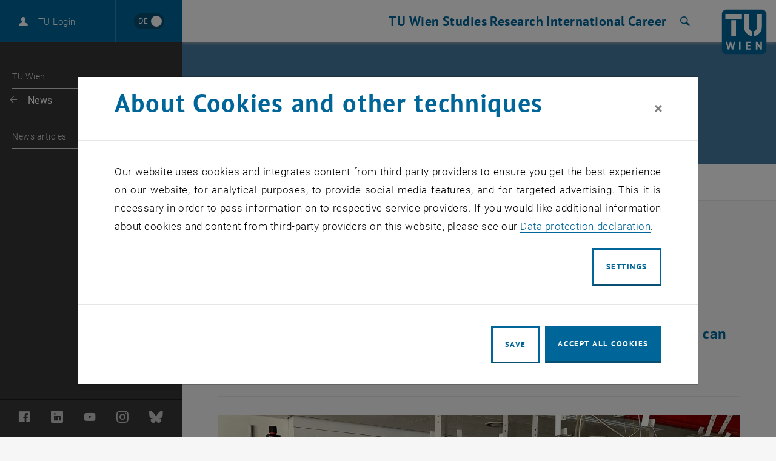

--- FILE ---
content_type: text/html; charset=utf-8
request_url: https://www.tuwien.at/en/tu-wien/news/news-articles/news/thermoelektrika-von-waerme-zu-strom
body_size: 21592
content:
<!DOCTYPE html>
<html lang="en">
<head>
    <link rel="preload" href="/resources/fonts/Roboto/Regular/Roboto-Regular.woff2" as="font" type="font/woff2" crossorigin>
    <link rel="preload" href="/resources/fonts/Roboto/Light/Roboto-Light.woff2" as="font" type="font/woff2" crossorigin>
    <link rel="preload" href="/resources/fonts/Roboto/LightItalic/Roboto-LightItalic.woff2" as="font" type="font/woff2" crossorigin>
    <link rel="preload" href="/resources/fonts/Roboto/Bold/Roboto-Bold.woff2" as="font" type="font/woff2" crossorigin>
    <link rel="preload" href="/resources/fonts/PTSans/Bold/pt-sans-v12-latin-ext-700.woff2" as="font" type="font/woff2" crossorigin>
    <link rel="preload" href="/resources/fonts/PTSans/Regular/pt-sans-v12-latin-ext-regular.woff2" as="font" type="font/woff2" crossorigin>

<meta charset="utf-8">
<!-- 
	Technische Universität Wien

	This website is powered by TYPO3 - inspiring people to share!
	TYPO3 is a free open source Content Management Framework initially created by Kasper Skaarhoj and licensed under GNU/GPL.
	TYPO3 is copyright 1998-2026 of Kasper Skaarhoj. Extensions are copyright of their respective owners.
	Information and contribution at https://typo3.org/
-->



<title>Thermoelectrics: from heat to electricity | TU Wien</title>
<meta name="generator" content="TYPO3 CMS">
<meta name="description" content="Researchers at TU Wien have developed a new concept to convert thermal energy into electrical energy more efficiently. Energy losses can thus be minimised.">
<meta property="og:title" content="Thermoelectrics: from heat to electricity">
<meta property="og:type" content="article">
<meta property="og:url" content="https://www.tuwien.at/en/tu-wien/news/news-articles/news/thermoelektrika-von-waerme-zu-strom">
<meta property="og:image" content="https://www.tuwien.at/fileadmin/_processed_/3/3/csm_Garmroudi_Parzer_Riss_Labor_Thermoelektrikum_TU_Wien_web_1e296d601b.jpg">
<meta property="og:image:width" content="1200">
<meta property="og:image:height" content="800">
<meta property="og:description" content="Researchers at TU Wien have developed a new concept to convert thermal energy into electrical energy more efficiently. Energy losses can thus be minimised.">
<meta name="twitter:card" content="summary">
<meta name="revisit-after" content="7 days">


<link rel="stylesheet" href="/typo3temp/assets/compressed/merged-7fa36edfd350d2d5fb9db92832d148ea-7c980ca48c45c7c179b99fbbef775421.css?1764591194" media="all">
<link href="/_assets/f6ef6adaf5c92bf687a31a3adbcb0f7b/Css/news-basic.css?1731661375" rel="stylesheet" >



<script src="/_assets/3b1e37ddfca841316c0d227c9c4c4020/Js/lazyload.min.js?1741600490"></script>
<script src="/typo3temp/assets/compressed/merged-4e9768f205972950b49abcf8b057b514-13870e0375ddc0f728881ee62fdc772c.js?1741602688"></script>
<script>
        sidebarMenuAjaxUrl = '/en/tu-wien/news/news-articles?tx_typoscriptrendering%5Bcontext%5D=%7B%22record%22%3A%22pages_1502%22%2C%22path%22%3A%22tt_content.list.20.wpbootstrap_navigation%22%7D&tx_wpbootstrap_navigation%5Baction%5D=pages&tx_wpbootstrap_navigation%5Bcontroller%5D=Navigation&cHash=4a4c0dcdef3be9a49a7f3233c8fded4f&no_cache=1&tx_wpbootstrap_navigation[id]=<%= menuID %>'
    </script>

<meta http-equiv="X-UA-Compatible" content="IE=edge"><meta name="viewport" content="width=device-width, initial-scale=1">        <link rel="apple-touch-icon" sizes="180x180" href="/apple-touch-icon.png">
        <link rel="icon" type="image/png" sizes="32x32" href="/favicon-32x32.png">
        <link rel="icon" type="image/png" sizes="16x16" href="/favicon-16x16.png">
        <link rel="manifest" href="/manifest.json">
        <link rel="mask-icon" href="/safari-pinned-tab.svg" color="#006699">
        <meta name="apple-mobile-web-app-title" content="TU Wien">
        <meta name="application-name" content="TU Wien">
        <meta name="theme-color" content="#ffffff"><script>window.loginAjaxUrl = '/en/?type=701009';</script><link rel="alternate" hreflang="de" href="https://www.tuwien.at/tu-wien/aktuelles/news/news/thermoelektrika-von-waerme-zu-strom" /><link rel="alternate" hreflang="en" href="https://www.tuwien.at/en/tu-wien/news/news-articles/news/thermoelektrika-von-waerme-zu-strom" /><script>document.createElement("picture");</script>
<style>picture{display:block;overflow:hidden;position:relative}</style>
<link rel="canonical" href="https://www.tuwien.at/en/tu-wien/news/news-articles/news/thermoelektrika-von-waerme-zu-strom"/>

<link rel="alternate" hreflang="de" href="https://www.tuwien.at/tu-wien/aktuelles/news/news/thermoelektrika-von-waerme-zu-strom"/>
<link rel="alternate" hreflang="en-US" href="https://www.tuwien.at/en/tu-wien/news/news-articles/news/thermoelektrika-von-waerme-zu-strom"/>
<link rel="alternate" hreflang="x-default" href="https://www.tuwien.at/tu-wien/aktuelles/news/news/thermoelektrika-von-waerme-zu-strom"/>
</head>
<body data-showDesktopSidebar="true" data-pageLayout="sub" data-language-uid="1">




    





<nav id="skip-links" aria-label="Skip links">
    <ul class="skip-links skip-links--header">
        <li>
            <a href="#content" accesskey="1">
                <span class="upper">Skip to content</span>
                <span aria-hidden="true">&nbsp;(Accesskey: 1)</span>
            </a>
        </li>
        <li class="d-none d-lg-block">
            <a href="#main-menu-anchor" accesskey="2">
                <span class="upper">Skip to navigation</span>
                <span aria-hidden="true">&nbsp;(Accesskey: 2)</span>
            </a>
        </li>
        
            <li>
                <a id="skip-to-search" accesskey="7" href="/en/services/search">
                    <span class="upper">Skip to search</span>
                    <span aria-hidden="true">&nbsp;(Accesskey: 7)</span>
                </a>
            </li>
        
    </ul>
</nav>
<div id="wpPageWrapper">
    

<header role="banner" class="wpMainHeader" id="wpMainHeader">
    <div class="wpGeneralHeaderLoginLanguageElement" id="wpGeneralHeaderLoginLanguageElement">
        <div class="wpGeneralHeaderLoginLanguageElementCloseMenu">
            <a href="#" class="wpMainHeaderMobileToggler wpMainHeaderMobileCloseBtn" id="wpMainHeaderMobileCloseBtn" role="button">
                <span class="sr-only">Close page navigation</span>
                <span class="wpMainHeaderMobileTogglerLine1"></span>
                <span class="wpMainHeaderMobileTogglerLine2"></span>
                <span class="wpMainHeaderMobileTogglerLine3"></span>
            </a>
        </div>
        <div class="wpGeneralHeaderLoginLanguageElementLogin">
            
        </div>
        <div class="wpGeneralHeaderLoginLanguageElementLanguage">
            
        
                <a href=" /tu-wien/aktuelles/news/news/thermoelektrika-von-waerme-zu-strom"
                   lang="de"
                   hreflang="de"
                   aria-label="Wechseln zu Deutsch"
                   data-lang-active-en>
                <span lang="de"
                      title="Wechseln zu Deutsch">
                    <span aria-hidden="true">DE</span>
                </span>
                </a>
            

    

        </div>
    </div>
    <div class="wpMainHeaderLeft" id="wpMainHeaderLeft">
        <a href="#sidebarMenu" class="wpMainHeaderMobileToggler wpMainHeaderMobileOpenBtn" role="button">
            <span class="sr-only">Open page navigation</span>
            <span class="wpMainHeaderMobileTogglerLine1"></span>
            <span class="wpMainHeaderMobileTogglerLine2"></span>
            <span class="wpMainHeaderMobileTogglerLine3"></span>
        </a>
    </div>
    <div class="wpMainHeaderRight">
        
    

    

    

    

    <nav id="main-menu"
         class="wpMainHeaderNavRedesign"
         aria-label="Area  TU Wien Navigation">
        <a id="main-menu-anchor"></a>
        
            
                    
    <ul class="wpMainHeaderNavRedesignLvl1List">
        
            
                
                        <li>
                            <a href="/en/tu-wien"
                               id="mainnav_link_127642"
                               role="button"
                               aria-expanded="false"
                               class="wpMainHeaderNavRedesignLvl1Item">
                                TU Wien
                            </a>
                            <div class="wpMainHeaderNavRedesignDropdown">
                                <ul id="mainnav_submenu_127642"
                                    class="wpMainHeaderNavRedesignLvl2List "
                                    aria-labelledby="mainnav_link_127642">
                                    
                                        
                                            <li>
                                                
                                                    
                                                            <a href="/en/tu-wien/news"
                                                               id="mainnav_link_127726"
                                                               role="button"
                                                               aria-expanded="false"
                                                               class="wpMainHeaderNavRedesignLvl2Item has-submenu">
                                                                <span class="text">News</span>
                                                                <span aria-hidden="true" class="icon-arrow"></span>
                                                            </a>
                                                            <ul id="mainnav_submenu_127726"
                                                                class="wpMainHeaderNavRedesignLvl3List"
                                                                aria-labelledby="mainnav_link_127726">
                                                                
                                                                    
                                                                        <li>
                                                                            
                                                                                <a href="/en/tu-wien/news" aria-current="false" class="wpMainHeaderNavRedesignLvl3Item">
                                                                                    News articles
                                                                                    
                                                                                </a>
                                                                            
                                                                        </li>
                                                                    
                                                                        <li>
                                                                            
                                                                                <a href="/en/tu-wien/news/events" aria-current="false" class="wpMainHeaderNavRedesignLvl3Item">
                                                                                    Events
                                                                                    
                                                                                </a>
                                                                            
                                                                        </li>
                                                                    
                                                                        <li>
                                                                            
                                                                                <a href="/en/tu-wien/news/press-releases" aria-current="false" class="wpMainHeaderNavRedesignLvl3Item">
                                                                                    Press Releases
                                                                                    
                                                                                </a>
                                                                            
                                                                        </li>
                                                                    
                                                                        <li>
                                                                            
                                                                                <a href="/en/tu-wien/organisation/central-divisions/corporate-communications" aria-current="false" class="wpMainHeaderNavRedesignLvl3Item">
                                                                                    Public Relations
                                                                                    
                                                                                </a>
                                                                            
                                                                        </li>
                                                                    
                                                                        <li>
                                                                            
                                                                                <a href="https://tiss.tuwien.ac.at/mbl/main" target="_blank" aria-current="false" rel="noreferrer" class="wpMainHeaderNavRedesignLvl3Item">
                                                                                    University Gazettes
                                                                                    
                                                                                        <span class="sr-only">
                                                                                            , opens an external URL in a new window
                                                                                        </span>
                                                                                    
                                                                                </a>
                                                                            
                                                                        </li>
                                                                    
                                                                        <li>
                                                                            
                                                                                <a href="/en/services/newsletter" aria-current="false" class="wpMainHeaderNavRedesignLvl3Item">
                                                                                    Newsletter
                                                                                    
                                                                                </a>
                                                                            
                                                                        </li>
                                                                    
                                                                
                                                            </ul>
                                                        
                                                
                                            </li>
                                        
                                            <li>
                                                
                                                    
                                                            <a href="/en/tu-wien/about-tu-wien"
                                                               id="mainnav_link_127729"
                                                               role="button"
                                                               aria-expanded="false"
                                                               class="wpMainHeaderNavRedesignLvl2Item has-submenu">
                                                                <span class="text">About us</span>
                                                                <span aria-hidden="true" class="icon-arrow"></span>
                                                            </a>
                                                            <ul id="mainnav_submenu_127729"
                                                                class="wpMainHeaderNavRedesignLvl3List"
                                                                aria-labelledby="mainnav_link_127729">
                                                                
                                                                    
                                                                        <li>
                                                                            
                                                                                <a href="/en/tu-wien/about-tu-wien/mission-statement" aria-current="false" class="wpMainHeaderNavRedesignLvl3Item">
                                                                                    Mission
                                                                                    
                                                                                </a>
                                                                            
                                                                        </li>
                                                                    
                                                                        <li>
                                                                            
                                                                                <a href="/en/tu-wien/organisation" aria-current="false" class="wpMainHeaderNavRedesignLvl3Item">
                                                                                    Organisation
                                                                                    
                                                                                </a>
                                                                            
                                                                        </li>
                                                                    
                                                                        <li>
                                                                            
                                                                                <a href="/en/tu-wien/futurefit" aria-current="false" class="wpMainHeaderNavRedesignLvl3Item">
                                                                                    fuTUre fit
                                                                                    
                                                                                </a>
                                                                            
                                                                        </li>
                                                                    
                                                                        <li>
                                                                            
                                                                                <a href="/en/tu-wien/about-tu-wien/facts-and-figures" aria-current="false" class="wpMainHeaderNavRedesignLvl3Item">
                                                                                    Facts and Figures
                                                                                    
                                                                                </a>
                                                                            
                                                                        </li>
                                                                    
                                                                        <li>
                                                                            
                                                                                <a href="/en/tu-wien/about-tu-wien/reports-and-documents" aria-current="false" class="wpMainHeaderNavRedesignLvl3Item">
                                                                                    Reports and Documents
                                                                                    
                                                                                </a>
                                                                            
                                                                        </li>
                                                                    
                                                                        <li>
                                                                            
                                                                                <a href="/en/community" aria-current="false" class="wpMainHeaderNavRedesignLvl3Item">
                                                                                    TUW Community
                                                                                    
                                                                                </a>
                                                                            
                                                                        </li>
                                                                    
                                                                        <li>
                                                                            
                                                                                <a href="https://www.tuaustria.at/" target="_blank" aria-current="false" rel="noreferrer" class="wpMainHeaderNavRedesignLvl3Item">
                                                                                    TUAustria
                                                                                    
                                                                                        <span class="sr-only">
                                                                                            , opens an external URL in a new window
                                                                                        </span>
                                                                                    
                                                                                </a>
                                                                            
                                                                        </li>
                                                                    
                                                                        <li>
                                                                            
                                                                                <a href="/en/tu-wien/about-tu-wien/history-of-tu-wien" aria-current="false" class="wpMainHeaderNavRedesignLvl3Item">
                                                                                    History
                                                                                    
                                                                                </a>
                                                                            
                                                                        </li>
                                                                    
                                                                        <li>
                                                                            
                                                                                <a href="/en/tu-wien/about-tu-wien/quality-management-at-tu-wien" aria-current="false" class="wpMainHeaderNavRedesignLvl3Item">
                                                                                    Quality Management
                                                                                    
                                                                                </a>
                                                                            
                                                                        </li>
                                                                    
                                                                
                                                            </ul>
                                                        
                                                
                                            </li>
                                        
                                            <li>
                                                
                                                    
                                                            <a href="/en/tu-wien"
                                                               id="mainnav_link_127732"
                                                               role="button"
                                                               aria-expanded="false"
                                                               class="wpMainHeaderNavRedesignLvl2Item has-submenu">
                                                                <span class="text">Society &amp; Responsibility</span>
                                                                <span aria-hidden="true" class="icon-arrow"></span>
                                                            </a>
                                                            <ul id="mainnav_submenu_127732"
                                                                class="wpMainHeaderNavRedesignLvl3List"
                                                                aria-labelledby="mainnav_link_127732">
                                                                
                                                                    
                                                                        <li>
                                                                            
                                                                                <a href="/en/tu-wien/organisation/central-divisions/donor-relations-and-engagement-services" aria-current="false" class="wpMainHeaderNavRedesignLvl3Item">
                                                                                    Giving and Support
                                                                                    
                                                                                </a>
                                                                            
                                                                        </li>
                                                                    
                                                                        <li>
                                                                            
                                                                                <a href="/en/studies/pupils" aria-current="false" class="wpMainHeaderNavRedesignLvl3Item">
                                                                                    Science meets School
                                                                                    
                                                                                </a>
                                                                            
                                                                        </li>
                                                                    
                                                                        <li>
                                                                            
                                                                                <a href="/en/tu-wien/a-university-for-all/diversity-management" aria-current="false" class="wpMainHeaderNavRedesignLvl3Item">
                                                                                    Diversity Management
                                                                                    
                                                                                </a>
                                                                            
                                                                        </li>
                                                                    
                                                                        <li>
                                                                            
                                                                                <a href="/en/tu-wien/a-university-for-all/lgbtiq-at-tu-wien" aria-current="false" class="wpMainHeaderNavRedesignLvl3Item">
                                                                                    LGBTIQ*
                                                                                    
                                                                                </a>
                                                                            
                                                                        </li>
                                                                    
                                                                        <li>
                                                                            
                                                                                <a href="/en/tu-wien/organisation/central-divisions/gender-equality-office" aria-current="false" class="wpMainHeaderNavRedesignLvl3Item">
                                                                                    Gender Equality Office
                                                                                    
                                                                                </a>
                                                                            
                                                                        </li>
                                                                    
                                                                        <li>
                                                                            
                                                                                <a href="/en/tu-wien/a-university-for-all/tuw-barrier-free" aria-current="false" class="wpMainHeaderNavRedesignLvl3Item">
                                                                                    Accessibility
                                                                                    
                                                                                </a>
                                                                            
                                                                        </li>
                                                                    
                                                                        <li>
                                                                            
                                                                                <a href="https://cts.wien" target="_blank" aria-current="false" rel="noreferrer" class="wpMainHeaderNavRedesignLvl3Item">
                                                                                    Center for Technology and Society
                                                                                    
                                                                                        <span class="sr-only">
                                                                                            , opens an external URL in a new window
                                                                                        </span>
                                                                                    
                                                                                </a>
                                                                            
                                                                        </li>
                                                                    
                                                                
                                                            </ul>
                                                        
                                                
                                            </li>
                                        
                                            <li>
                                                
                                                    
                                                            <a href="/en/services"
                                                               id="mainnav_link_127735"
                                                               role="button"
                                                               aria-expanded="false"
                                                               class="wpMainHeaderNavRedesignLvl2Item has-submenu">
                                                                <span class="text">Services</span>
                                                                <span aria-hidden="true" class="icon-arrow"></span>
                                                            </a>
                                                            <ul id="mainnav_submenu_127735"
                                                                class="wpMainHeaderNavRedesignLvl3List"
                                                                aria-labelledby="mainnav_link_127735">
                                                                
                                                                    
                                                                        <li>
                                                                            
                                                                                <a href="https://maps.tuwien.ac.at" target="_blank" aria-current="false" rel="noreferrer" class="wpMainHeaderNavRedesignLvl3Item">
                                                                                    TUW Maps
                                                                                    
                                                                                        <span class="sr-only">
                                                                                            , opens an external URL in a new window
                                                                                        </span>
                                                                                    
                                                                                </a>
                                                                            
                                                                        </li>
                                                                    
                                                                        <li>
                                                                            
                                                                                <a href="/en/library" aria-current="false" class="wpMainHeaderNavRedesignLvl3Item">
                                                                                    Library
                                                                                    
                                                                                </a>
                                                                            
                                                                        </li>
                                                                    
                                                                        <li>
                                                                            
                                                                                <a href="https://it.tuwien.ac.at" target="_blank" aria-current="false" rel="noreferrer" class="wpMainHeaderNavRedesignLvl3Item">
                                                                                    Campus IT
                                                                                    
                                                                                        <span class="sr-only">
                                                                                            , opens an external URL in a new window
                                                                                        </span>
                                                                                    
                                                                                </a>
                                                                            
                                                                        </li>
                                                                    
                                                                        <li>
                                                                            
                                                                                <a href="/en/tu-wien/organisation/central-divisions/gebaeude-und-technik" aria-current="false" class="wpMainHeaderNavRedesignLvl3Item">
                                                                                    Campus Services
                                                                                    
                                                                                </a>
                                                                            
                                                                        </li>
                                                                    
                                                                        <li>
                                                                            
                                                                                <a href="/en/tu-wien/organisation/central-divisions/corporate-communications/eventmanagement" aria-current="false" class="wpMainHeaderNavRedesignLvl3Item">
                                                                                    Event Management
                                                                                    
                                                                                </a>
                                                                            
                                                                        </li>
                                                                    
                                                                        <li>
                                                                            
                                                                                <a href="/en/tu-wien/organisation/central-divisions/compliance/reporting-system" aria-current="false" class="wpMainHeaderNavRedesignLvl3Item">
                                                                                    Reporting System
                                                                                    
                                                                                </a>
                                                                            
                                                                        </li>
                                                                    
                                                                        <li>
                                                                            
                                                                                <a href="/en/tu-wien/contact" aria-current="false" class="wpMainHeaderNavRedesignLvl3Item">
                                                                                    Contact
                                                                                    
                                                                                </a>
                                                                            
                                                                        </li>
                                                                    
                                                                
                                                            </ul>
                                                        
                                                
                                            </li>
                                        
                                            <li>
                                                
                                                    
                                                            <a href="/en/faculties"
                                                               id="mainnav_link_127738"
                                                               role="button"
                                                               aria-expanded="false"
                                                               class="wpMainHeaderNavRedesignLvl2Item has-submenu">
                                                                <span class="text">Faculties</span>
                                                                <span aria-hidden="true" class="icon-arrow"></span>
                                                            </a>
                                                            <ul id="mainnav_submenu_127738"
                                                                class="wpMainHeaderNavRedesignLvl3List"
                                                                aria-labelledby="mainnav_link_127738">
                                                                
                                                                    
                                                                        <li>
                                                                            
                                                                                <a href="https://ar.tuwien.ac.at/fakultaet" target="_blank" aria-current="false" rel="noreferrer" class="wpMainHeaderNavRedesignLvl3Item">
                                                                                    Architecture and Planning
                                                                                    
                                                                                        <span class="sr-only">
                                                                                            , opens an external URL in a new window
                                                                                        </span>
                                                                                    
                                                                                </a>
                                                                            
                                                                        </li>
                                                                    
                                                                        <li>
                                                                            
                                                                                <a href="/en/cee" aria-current="false" class="wpMainHeaderNavRedesignLvl3Item">
                                                                                    Civil and Environmental Engineering
                                                                                    
                                                                                </a>
                                                                            
                                                                        </li>
                                                                    
                                                                        <li>
                                                                            
                                                                                <a href="/en/etit" aria-current="false" class="wpMainHeaderNavRedesignLvl3Item">
                                                                                    Electrical Engineering and Information Technology
                                                                                    
                                                                                </a>
                                                                            
                                                                        </li>
                                                                    
                                                                        <li>
                                                                            
                                                                                <a href="https://informatics.tuwien.ac.at/" target="_blank" aria-current="false" rel="noreferrer" class="wpMainHeaderNavRedesignLvl3Item">
                                                                                    Informatics
                                                                                    
                                                                                        <span class="sr-only">
                                                                                            , opens an external URL in a new window
                                                                                        </span>
                                                                                    
                                                                                </a>
                                                                            
                                                                        </li>
                                                                    
                                                                        <li>
                                                                            
                                                                                <a href="/en/mwbw" aria-current="false" class="wpMainHeaderNavRedesignLvl3Item">
                                                                                    Mechanical and Industrial Engineering
                                                                                    
                                                                                </a>
                                                                            
                                                                        </li>
                                                                    
                                                                        <li>
                                                                            
                                                                                
                                                                                    Mathematics and Geoinformation
                                                                                    
                                                                                
                                                                            
                                                                        </li>
                                                                    
                                                                        <li>
                                                                            
                                                                                
                                                                                    Physics
                                                                                    
                                                                                
                                                                            
                                                                        </li>
                                                                    
                                                                        <li>
                                                                            
                                                                                <a href="/en/tch" aria-current="false" class="wpMainHeaderNavRedesignLvl3Item">
                                                                                    Technical Chemistry
                                                                                    
                                                                                </a>
                                                                            
                                                                        </li>
                                                                    
                                                                
                                                            </ul>
                                                        
                                                
                                            </li>
                                        
                                    
                                </ul>
                                
    

                            </div>
                        </li>
                    
            
        
            
                
                        <li>
                            <a href="/en/studies"
                               id="mainnav_link_127657"
                               role="button"
                               aria-expanded="false"
                               class="wpMainHeaderNavRedesignLvl1Item">
                                Studies
                            </a>
                            <div class="wpMainHeaderNavRedesignDropdown">
                                <ul id="mainnav_submenu_127657"
                                    class="wpMainHeaderNavRedesignLvl2List "
                                    aria-labelledby="mainnav_link_127657">
                                    
                                        
                                            <li>
                                                
                                                    
                                                            <a href="/en/studies/studies"
                                                               id="mainnav_link_127669"
                                                               role="button"
                                                               aria-expanded="false"
                                                               class="wpMainHeaderNavRedesignLvl2Item has-submenu">
                                                                <span class="text">Programmes</span>
                                                                <span aria-hidden="true" class="icon-arrow"></span>
                                                            </a>
                                                            <ul id="mainnav_submenu_127669"
                                                                class="wpMainHeaderNavRedesignLvl3List"
                                                                aria-labelledby="mainnav_link_127669">
                                                                
                                                                    
                                                                        <li>
                                                                            
                                                                                <a href="/en/studies/studies" aria-current="false" class="wpMainHeaderNavRedesignLvl3Item">
                                                                                    All Programmes
                                                                                    
                                                                                </a>
                                                                            
                                                                        </li>
                                                                    
                                                                        <li>
                                                                            
                                                                                <a href="/en/studies/studies/bachelor-programmes" aria-current="false" class="wpMainHeaderNavRedesignLvl3Item">
                                                                                    Bachelor&#039;s Programmes
                                                                                    
                                                                                </a>
                                                                            
                                                                        </li>
                                                                    
                                                                        <li>
                                                                            
                                                                                <a href="/en/studies/studies/master-programmes" aria-current="false" class="wpMainHeaderNavRedesignLvl3Item">
                                                                                    Master&#039;s Programmes
                                                                                    
                                                                                </a>
                                                                            
                                                                        </li>
                                                                    
                                                                        <li>
                                                                            
                                                                                <a href="/en/studies/studies/doctoral-programmes" aria-current="false" class="wpMainHeaderNavRedesignLvl3Item">
                                                                                    Doctoral Programmes
                                                                                    
                                                                                </a>
                                                                            
                                                                        </li>
                                                                    
                                                                        <li>
                                                                            
                                                                                <a href="/en/research/tuw-doctoral-center" aria-current="false" class="wpMainHeaderNavRedesignLvl3Item">
                                                                                    Doctoral Center
                                                                                    
                                                                                </a>
                                                                            
                                                                        </li>
                                                                    
                                                                        <li>
                                                                            
                                                                                <a href="/en/ace" aria-current="false" class="wpMainHeaderNavRedesignLvl3Item">
                                                                                    Continuing Education
                                                                                    
                                                                                </a>
                                                                            
                                                                        </li>
                                                                    
                                                                
                                                            </ul>
                                                        
                                                
                                            </li>
                                        
                                            <li>
                                                
                                                    
                                                            <a href="/en/studies/studying-at-tu-wien"
                                                               id="mainnav_link_127666"
                                                               role="button"
                                                               aria-expanded="false"
                                                               class="wpMainHeaderNavRedesignLvl2Item has-submenu">
                                                                <span class="text">Studying</span>
                                                                <span aria-hidden="true" class="icon-arrow"></span>
                                                            </a>
                                                            <ul id="mainnav_submenu_127666"
                                                                class="wpMainHeaderNavRedesignLvl3List"
                                                                aria-labelledby="mainnav_link_127666">
                                                                
                                                                    
                                                                        <li>
                                                                            
                                                                                <a href="/en/studies/admission" aria-current="false" class="wpMainHeaderNavRedesignLvl3Item">
                                                                                    Admission
                                                                                    
                                                                                </a>
                                                                            
                                                                        </li>
                                                                    
                                                                        <li>
                                                                            
                                                                                <a href="/en/studies/studies/prospective-students" aria-current="false" class="wpMainHeaderNavRedesignLvl3Item">
                                                                                    Prospective Students
                                                                                    
                                                                                </a>
                                                                            
                                                                        </li>
                                                                    
                                                                        <li>
                                                                            
                                                                                <a href="/en/studies/new-students" aria-current="false" class="wpMainHeaderNavRedesignLvl3Item">
                                                                                    Beginners
                                                                                    
                                                                                </a>
                                                                            
                                                                        </li>
                                                                    
                                                                        <li>
                                                                            
                                                                                <a href="/en/studies/students" aria-current="false" class="wpMainHeaderNavRedesignLvl3Item">
                                                                                    Students
                                                                                    
                                                                                </a>
                                                                            
                                                                        </li>
                                                                    
                                                                        <li>
                                                                            
                                                                                <a href="/en/studies/international" aria-current="false" class="wpMainHeaderNavRedesignLvl3Item">
                                                                                    Studying Internationally
                                                                                    
                                                                                </a>
                                                                            
                                                                        </li>
                                                                    
                                                                
                                                            </ul>
                                                        
                                                
                                            </li>
                                        
                                            <li>
                                                
                                                    
                                                            <a href="/en/studies/teaching-at-tu-wien" aria-current="false" class="wpMainHeaderNavRedesignLvl2Item">
                                                                Teaching
                                                                
                                                            </a>
                                                        
                                                
                                            </li>
                                        
                                            <li>
                                                
                                                    
                                                            <a href="/en/studies/pupils" aria-current="false" class="wpMainHeaderNavRedesignLvl2Item">
                                                                Science meets School
                                                                
                                                            </a>
                                                        
                                                
                                            </li>
                                        
                                    
                                </ul>
                                
    

                            </div>
                        </li>
                    
            
        
            
                
                        <li>
                            <a href="/en/research"
                               id="mainnav_link_127654"
                               role="button"
                               aria-expanded="false"
                               class="wpMainHeaderNavRedesignLvl1Item">
                                Research
                            </a>
                            <div class="wpMainHeaderNavRedesignDropdown">
                                <ul id="mainnav_submenu_127654"
                                    class="wpMainHeaderNavRedesignLvl2List has-news"
                                    aria-labelledby="mainnav_link_127654">
                                    
                                        
                                            <li>
                                                
                                                    
                                                            <a href="/en/research"
                                                               id="mainnav_link_127867"
                                                               role="button"
                                                               aria-expanded="false"
                                                               class="wpMainHeaderNavRedesignLvl2Item has-submenu">
                                                                <span class="text">Research</span>
                                                                <span aria-hidden="true" class="icon-arrow"></span>
                                                            </a>
                                                            <ul id="mainnav_submenu_127867"
                                                                class="wpMainHeaderNavRedesignLvl3List"
                                                                aria-labelledby="mainnav_link_127867">
                                                                
                                                                    
                                                                        <li>
                                                                            
                                                                                <a href="/en/research/news" aria-current="false" class="wpMainHeaderNavRedesignLvl3Item">
                                                                                    News
                                                                                    
                                                                                </a>
                                                                            
                                                                        </li>
                                                                    
                                                                        <li>
                                                                            
                                                                                <a href="/en/research/events" aria-current="false" class="wpMainHeaderNavRedesignLvl3Item">
                                                                                    Events
                                                                                    
                                                                                </a>
                                                                            
                                                                        </li>
                                                                    
                                                                        <li>
                                                                            
                                                                                <a href="/en/research/profile" aria-current="false" class="wpMainHeaderNavRedesignLvl3Item">
                                                                                    Profile
                                                                                    
                                                                                </a>
                                                                            
                                                                        </li>
                                                                    
                                                                        <li>
                                                                            
                                                                                <a href="/en/research/facilities" aria-current="false" class="wpMainHeaderNavRedesignLvl3Item">
                                                                                    Facilities
                                                                                    
                                                                                </a>
                                                                            
                                                                        </li>
                                                                    
                                                                        <li>
                                                                            
                                                                                <a href="/en/research/successes" aria-current="false" class="wpMainHeaderNavRedesignLvl3Item">
                                                                                    Successes
                                                                                    
                                                                                </a>
                                                                            
                                                                        </li>
                                                                    
                                                                        <li>
                                                                            
                                                                                <a href="/en/research/networks" aria-current="false" class="wpMainHeaderNavRedesignLvl3Item">
                                                                                    Networks
                                                                                    
                                                                                </a>
                                                                            
                                                                        </li>
                                                                    
                                                                        <li>
                                                                            
                                                                                <a href="/en/research/tuw-doctoral-center" aria-current="false" class="wpMainHeaderNavRedesignLvl3Item">
                                                                                    Doctoral Center
                                                                                    
                                                                                </a>
                                                                            
                                                                        </li>
                                                                    
                                                                        <li>
                                                                            
                                                                                <a href="/en/research/rti-support" aria-current="false" class="wpMainHeaderNavRedesignLvl3Item">
                                                                                    RTI Support
                                                                                    
                                                                                </a>
                                                                            
                                                                        </li>
                                                                    
                                                                        <li>
                                                                            
                                                                                <a href="/en/research/databases" aria-current="false" class="wpMainHeaderNavRedesignLvl3Item">
                                                                                    Databases
                                                                                    
                                                                                </a>
                                                                            
                                                                        </li>
                                                                    
                                                                
                                                            </ul>
                                                        
                                                
                                            </li>
                                        
                                            <li>
                                                
                                                    
                                                            <a href="/en/partnerships"
                                                               id="mainnav_link_127870"
                                                               role="button"
                                                               aria-expanded="false"
                                                               class="wpMainHeaderNavRedesignLvl2Item has-submenu">
                                                                <span class="text">Innovation</span>
                                                                <span aria-hidden="true" class="icon-arrow"></span>
                                                            </a>
                                                            <ul id="mainnav_submenu_127870"
                                                                class="wpMainHeaderNavRedesignLvl3List"
                                                                aria-labelledby="mainnav_link_127870">
                                                                
                                                                    
                                                                        <li>
                                                                            
                                                                                <a href="/en/tu-wien/organisation/central-divisions/rti-support/research-and-transfer-support/patent-and-license-management" aria-current="false" class="wpMainHeaderNavRedesignLvl3Item">
                                                                                    Inventions, Patents, Commercialization
                                                                                    
                                                                                </a>
                                                                            
                                                                        </li>
                                                                    
                                                                        <li>
                                                                            
                                                                                <a href="/en/tu-wien/organisation/central-divisions/rti-support/research-and-transfer-support/start-ups" aria-current="false" class="wpMainHeaderNavRedesignLvl3Item">
                                                                                    Start-ups
                                                                                    
                                                                                </a>
                                                                            
                                                                        </li>
                                                                    
                                                                        <li>
                                                                            
                                                                                <a href="/en/tu-wien/organisation/central-divisions/rti-support/research-and-transfer-support/technology-offers" aria-current="false" class="wpMainHeaderNavRedesignLvl3Item">
                                                                                    Technology Offers
                                                                                    
                                                                                </a>
                                                                            
                                                                        </li>
                                                                    
                                                                        <li>
                                                                            
                                                                                <a href="/en/tu-wien/organisation/central-divisions/rti-support/funding-support-and-industry-relations/support-for-businesses" aria-current="false" class="wpMainHeaderNavRedesignLvl3Item">
                                                                                    Industry Relations
                                                                                    
                                                                                </a>
                                                                            
                                                                        </li>
                                                                    
                                                                
                                                            </ul>
                                                        
                                                
                                            </li>
                                        
                                    
                                </ul>
                                
    
<a class="wpMainHeaderNavRedesignNewsTeaser" href="/en/tu-wien/news/news-articles/news/jenseits-fester-pole-was-netzwerke-ueber-polarisierung-verraten"><div class="news-meta"><span>Latest News</span><time datetime="2026-01-15"><span>15. January 2026</span></time></div><div class="news-title">
                Beyond fixed poles: What networks tell us about polarization
            </div><div class="go-to-article-label"><span class="label-text">Go to article</span><span class="icon-pointer-right" aria-hidden="true"></span></div></a>



                            </div>
                        </li>
                    
            
        
            
                
                        <li>
                            <a href="/en/tu-wien/organisation/central-divisions/international-relations-and-global-affairs"
                               id="mainnav_link_127651"
                               role="button"
                               aria-expanded="false"
                               class="wpMainHeaderNavRedesignLvl1Item">
                                International
                            </a>
                            <div class="wpMainHeaderNavRedesignDropdown">
                                <ul id="mainnav_submenu_127651"
                                    class="wpMainHeaderNavRedesignLvl2List has-news"
                                    aria-labelledby="mainnav_link_127651">
                                    
                                        
                                            <li>
                                                
                                                    
                                                            <a href="/en/tu-wien/organisation/central-divisions/international-relations-and-global-affairs" aria-current="false" class="wpMainHeaderNavRedesignLvl2Item">
                                                                International Relations and Global Affairs
                                                                
                                                            </a>
                                                        
                                                
                                            </li>
                                        
                                            <li>
                                                
                                                    
                                                            <a href="/en/tu-wien/organisation/central-divisions/international-relations-and-global-affairs/student-and-staff-exchange-services" aria-current="false" class="wpMainHeaderNavRedesignLvl2Item">
                                                                Student and Staff Exchange Services
                                                                
                                                            </a>
                                                        
                                                
                                            </li>
                                        
                                            <li>
                                                
                                                    
                                                            <a href="/en/tu-wien/organisation/central-divisions/international-relations-and-global-affairs/eu-alliances-and-cooperations" aria-current="false" class="wpMainHeaderNavRedesignLvl2Item">
                                                                EU Alliances and Cooperations
                                                                
                                                            </a>
                                                        
                                                
                                            </li>
                                        
                                            <li>
                                                
                                                    
                                                            <a href="/en/tu-wien/organisation/central-divisions/international-relations-and-global-affairs/international-alliances-and-cooperations" aria-current="false" class="wpMainHeaderNavRedesignLvl2Item">
                                                                International Alliances and Cooperations
                                                                
                                                            </a>
                                                        
                                                
                                            </li>
                                        
                                            <li>
                                                
                                                    
                                                            <a href="/en/tu-wien/organisation/central-divisions/international-relations-and-global-affairs/strategic-cooperation-centers" aria-current="false" class="wpMainHeaderNavRedesignLvl2Item">
                                                                Strategic Cooperation Centers
                                                                
                                                            </a>
                                                        
                                                
                                            </li>
                                        
                                            <li>
                                                
                                                    
                                                            <a href="/en/tu-wien/organisation/central-divisions/international-relations-and-global-affairs/international-welcome-and-engagement-center-iwec" aria-current="false" class="wpMainHeaderNavRedesignLvl2Item">
                                                                International Welcome and Engagement Center
                                                                
                                                            </a>
                                                        
                                                
                                            </li>
                                        
                                            <li>
                                                
                                                    
                                                            <a href="/en/partnerships/eulist" aria-current="false" class="wpMainHeaderNavRedesignLvl2Item">
                                                                EULiST
                                                                
                                                            </a>
                                                        
                                                
                                            </li>
                                        
                                    
                                </ul>
                                
    
<a class="wpMainHeaderNavRedesignNewsTeaser" href="/en/tu-wien/news/news-articles/news/japan-science-day-2025"><div class="news-meta"><span>Latest News</span><time datetime="2025-11-17"><span>17. November 2025</span></time></div><div class="news-title">
                Japan Science Day 2025
            </div><div class="go-to-article-label"><span class="label-text">Go to article</span><span class="icon-pointer-right" aria-hidden="true"></span></div></a>



                            </div>
                        </li>
                    
            
        
            
                
                        <li>
                            <a href="/en/tu-wien/career"
                               id="mainnav_link_127648"
                               role="button"
                               aria-expanded="false"
                               class="wpMainHeaderNavRedesignLvl1Item">
                                Career
                            </a>
                            <div class="wpMainHeaderNavRedesignDropdown">
                                <ul id="mainnav_submenu_127648"
                                    class="wpMainHeaderNavRedesignLvl2List "
                                    aria-labelledby="mainnav_link_127648">
                                    
                                        
                                            <li>
                                                
                                                    
                                                            <a href="https://jobs.tuwien.ac.at/" target="_blank" aria-current="false" rel="noreferrer" class="wpMainHeaderNavRedesignLvl2Item">
                                                                Job Offers
                                                                
                                                                    <span class="sr-only">
                                                                        , opens an external URL in a new window
                                                                    </span>
                                                                
                                                            </a>
                                                        
                                                
                                            </li>
                                        
                                            <li>
                                                
                                                    
                                                            <a href="/en/tu-wien/career/benefits-facts/benefits" aria-current="false" class="wpMainHeaderNavRedesignLvl2Item">
                                                                Benefits
                                                                
                                                            </a>
                                                        
                                                
                                            </li>
                                        
                                            <li>
                                                
                                                    
                                                            <a href="/en/tu-wien/career"
                                                               id="mainnav_link_128578"
                                                               role="button"
                                                               aria-expanded="false"
                                                               class="wpMainHeaderNavRedesignLvl2Item has-submenu">
                                                                <span class="text">Application &amp; Diversity</span>
                                                                <span aria-hidden="true" class="icon-arrow"></span>
                                                            </a>
                                                            <ul id="mainnav_submenu_128578"
                                                                class="wpMainHeaderNavRedesignLvl3List"
                                                                aria-labelledby="mainnav_link_128578">
                                                                
                                                                    
                                                                        <li>
                                                                            
                                                                                <a href="/en/tu-wien/career/candidate-journey" aria-current="false" class="wpMainHeaderNavRedesignLvl3Item">
                                                                                    Candidate Journey
                                                                                    
                                                                                </a>
                                                                            
                                                                        </li>
                                                                    
                                                                        <li>
                                                                            
                                                                                <a href="/en/tu-wien/career/recruiting" aria-current="false" class="wpMainHeaderNavRedesignLvl3Item">
                                                                                    Recruiting+ Jobs for People with Disabilities
                                                                                    
                                                                                </a>
                                                                            
                                                                        </li>
                                                                    
                                                                
                                                            </ul>
                                                        
                                                
                                            </li>
                                        
                                            <li>
                                                
                                                    
                                                            <a href="/en/tu-wien/career"
                                                               id="mainnav_link_128581"
                                                               role="button"
                                                               aria-expanded="false"
                                                               class="wpMainHeaderNavRedesignLvl2Item has-submenu">
                                                                <span class="text">Career and Development</span>
                                                                <span aria-hidden="true" class="icon-arrow"></span>
                                                            </a>
                                                            <ul id="mainnav_submenu_128581"
                                                                class="wpMainHeaderNavRedesignLvl3List"
                                                                aria-labelledby="mainnav_link_128581">
                                                                
                                                                    
                                                                        <li>
                                                                            
                                                                                <a href="/en/tu-wien/organisation/central-divisions/professorships-at-tu-wien" aria-current="false" class="wpMainHeaderNavRedesignLvl3Item">
                                                                                    Professorships
                                                                                    
                                                                                </a>
                                                                            
                                                                        </li>
                                                                    
                                                                        <li>
                                                                            
                                                                                <a href="/en/studies/teaching-at-tu-wien" aria-current="false" class="wpMainHeaderNavRedesignLvl3Item">
                                                                                    Teaching
                                                                                    
                                                                                </a>
                                                                            
                                                                        </li>
                                                                    
                                                                        <li>
                                                                            
                                                                                <a href="/en/tu-wien/career/job-profiles/the-scientific-career-at-tu-wien" aria-current="false" class="wpMainHeaderNavRedesignLvl3Item">
                                                                                    Careers for Scientific Staff
                                                                                    
                                                                                </a>
                                                                            
                                                                        </li>
                                                                    
                                                                        <li>
                                                                            
                                                                                <a href="/en/tu-wien/career/job-profiles/careers-for-general-staff" aria-current="false" class="wpMainHeaderNavRedesignLvl3Item">
                                                                                    Careers for General Staff
                                                                                    
                                                                                </a>
                                                                            
                                                                        </li>
                                                                    
                                                                        <li>
                                                                            
                                                                                <a href="/en/tu-wien/career/apprentice-at-tu-wien" aria-current="false" class="wpMainHeaderNavRedesignLvl3Item">
                                                                                    Training &amp; Apprentice
                                                                                    
                                                                                </a>
                                                                            
                                                                        </li>
                                                                    
                                                                
                                                            </ul>
                                                        
                                                
                                            </li>
                                        
                                            <li>
                                                
                                                    
                                                            <a href="/en/tu-wien/organisation/central-divisions/hr-development/hrs4r" aria-current="false" class="wpMainHeaderNavRedesignLvl2Item">
                                                                Awards &amp; Co
                                                                
                                                            </a>
                                                        
                                                
                                            </li>
                                        
                                    
                                </ul>
                                
    

                            </div>
                        </li>
                    
            
        
    </ul>

                
        
    </nav>


        
            <div role="search" class="wpSearchWrapperRedesign" aria-label="Website">
                <button id="searchButton"
                        class="wpButtonSearchRedesign"
                        aria-expanded="false"
                        aria-controls="searchDropdown"
                        aria-label="Search">
                    <span aria-hidden="true" class="icon-search"></span>
                    <span class="sr-only">Search</span>
                </button>
                <!--TUSearch Field -->
                <div id="searchDropdown" class="wpNavigationFormRedesign" aria-hidden="true">
                    <form data-template="searchform"
                          action="/en/services/search"
                          data-submit-action="return startSearch(application, view, this, options);">
                        <input aria-label="Search"
                               data-template="suggest"
                               data-property="title"
                               data-grouped="true"
                               autocomplete="off"
                               data-source-id-pattern="document_property|tabs"
                               data-initial-source-id-pattern="recent_query"
                               class="search-query"
                               name="query"
                               type="search"
                               placeholder="Search"
                               value="">
                        <button id="wpMainHeaderIconButtonSearchSubmit"
                                type="submit">
                                <span aria-hidden="true" class="icon-arrow"></span>
                                <span class="sr-only">Start search</span>
                        </button>
                    </form>
                </div>
                <!--TUSearch Field End -->
            </div>
        
        <div class="wpMainHeaderLogo">
            <a aria-current="false" accesskey="0" href="/en/">
                <span aria-hidden="true" title="TU Wien - homepage"></span>
                <svg role="img"
                     aria-label="TU Wien - homepage"
                     version="1.1"
                     id="tuw-logo"
                     xmlns="http://www.w3.org/2000/svg"
                     x="0px"
                     y="0px"
                     viewBox="0 0 97 97"
                     style="enable-background:new 0 0 97 97;"
                     xml:space="preserve">
                        <g>
                            <path style="fill:#006699;" d="M86.5,1c5.2,0,9.5,4.3,9.5,9.5l0,76c0,5.3-4.3,9.5-9.5,9.5h-76C5.3,96,1,91.7,1,86.5l0-76C1,5.3,5.3,1,10.5,1
                                H86.5z"/>
                            <path style="fill: #FFF;" d="M21.1,23.6h10.1v33.7H21.1V23.6z M8.3,10.5h35.5v10.1H8.3V10.5z M29.7,69.6h-3.4l-2.6,10.5l-3.1-10.5h-2.4
                                l-3.1,10.5l-2.6-10.5H9.2l4.5,16.7h2.7l3.1-10.1l3.1,10.1h2.7L29.7,69.6z M86.3,86.3V69.6h-3.3v10.2l-6.6-10.2h-2.9v16.7h3.3V76
                                l6.6,10.3H86.3z M63,86.3v-2.9h-7.7v-4.1h6.6v-2.9h-6.6v-3.9H63v-2.9h-11v16.7H63z M40.8,69.6h-3.3v16.7h3.3V69.6z M65.9,57.6
                                l-0.5,0c-9.5-1-16.9-9-16.9-18.8V10.5h10.3l0,28c0,4.1,2.8,7.8,6.7,8.7c0.2,0,0.3,0.1,0.5,0.1L65.9,57.6z M68.9,47.3
                                c0.2,0,0.3,0,0.4-0.1c3.8-1,6.7-4.6,6.7-8.7l-0.1-28h10.3v28.1c0,9.8-7.4,17.9-16.9,18.9l-0.4,0L68.9,47.3z"/>
                        </g>
                </svg>
            </a>
        </div>
    </div>
</header>










    
    <main id="content">
        <div class="wpSubpageHeader" id="wpSubpageHeader">
            <!--TYPO3SEARCH_begin--><div class="wpSubpageHeaderTitle" id="c5422">
    <div class="wpGeneralContainer">
        <div class="row">
            <div class="col-xl-8">
                <h1>News articles</h1>
            </div>
        </div>
    </div>
</div><!--TYPO3SEARCH_end-->
        </div>

        


<div class="wpSubpageHeaderBreadcrumb d-none d-sm-block" id="wpSubpageHeaderBreadcrumb">
    <nav aria-label="Breadcrumb">
        
            <ol itemscope itemtype="http://schema.org/BreadcrumbList">
                
                
                    
                    
                            <li itemprop="itemListElement" itemscope itemtype="http://schema.org/ListItem">
                                <a href="/en/tu-wien">
                                    <span itemprop="name">TU Wien</span>
                                </a>
                                <span class="separator" aria-hidden="true">&sol;</span>
                                <meta itemprop="position" content="1"/>
                            </li>
                            
                        
                
                    
                    
                            <li itemprop="itemListElement" itemscope itemtype="http://schema.org/ListItem">
                                <a href="/en/tu-wien/news">
                                    <span itemprop="name">News</span>
                                </a>
                                <span class="separator" aria-hidden="true">&sol;</span>
                                <meta itemprop="position" content="2"/>
                            </li>
                            
                        
                
                    
                    
                            <li itemprop="itemListElement" itemscope itemtype="http://schema.org/ListItem">
                                <span itemprop="name" class="active" aria-current="page">News articles</span>
                                <span class="separator" aria-hidden="true">&sol;</span>
                                <meta itemprop="position" content="3"/>
                            </li>
                        
                
            </ol>
        
    </nav>
</div>



        

        
            <div class="wpWrapperFullWidth">
                <!--TYPO3SEARCH_begin-->
<div class="wpGeneralContentWrappper wpContentExtensionNews"><div class="wpGeneralContainer wpGeneralContentContainer"><div class="wpGeneralContentGrid"><div class="col-xl-8"><div class="wpNewsDetail" itemscope="itemscope" itemtype="http://schema.org/Article"><!-- date --><div class="wpDate"><time datetime="2022-07-05">
                    05. July 2022
                    <meta itemprop="datePublished"
                          content="2022-07-05" /></time></div><div class="wpGeneralContentElement wpContentElementHeaderBig" id="c31"><h2 itemprop="headline">Thermoelectrics: from heat to electricity</h2></div><div class="wpSingleInformation"></div><!-- teaser --><p class="lead">
                        Researchers at TU Wien have developed a new concept to convert thermal energy into electrical energy more efficiently. Energy losses can thus be minimised.
                    </p><div class="wpGeneralContentElement wpContentElementMedia" id="c_news_media"><div class="wpMediaRow"><div class="row"><div class="col-12"><figure class="wpMediaItem wpMediaItemImage"><div class="wpImageHolder"><picture><!--[if IE 9]><video style="display: none"><![endif]--><source srcset="[data-uri]" data-srcset="/fileadmin/_processed_/3/3/csm_Garmroudi_Parzer_Riss_Labor_Thermoelektrikum_TU_Wien_web_6440e5aace.jpg" media="(min-width: 1440px)" /><source srcset="[data-uri]" data-srcset="/fileadmin/_processed_/3/3/csm_Garmroudi_Parzer_Riss_Labor_Thermoelektrikum_TU_Wien_web_73c78629c9.jpg" media="(min-width: 1024px)" /><source srcset="[data-uri]" data-srcset="/fileadmin/_processed_/3/3/csm_Garmroudi_Parzer_Riss_Labor_Thermoelektrikum_TU_Wien_web_7daadbebb4.jpg" media="(min-width: 768px)" /><source srcset="[data-uri]" data-srcset="/fileadmin/_processed_/3/3/csm_Garmroudi_Parzer_Riss_Labor_Thermoelektrikum_TU_Wien_web_1dc9416be5.jpg" media="(min-width: 576px)" /><source srcset="[data-uri]" data-srcset="/fileadmin/_processed_/3/3/csm_Garmroudi_Parzer_Riss_Labor_Thermoelektrikum_TU_Wien_web_dedb8c855c.jpg" media="(max-width: 575px)" /><!--[if IE 9]></video><![endif]--><img width="575" height="384" alt="Three young scientists in the laboratory." data-src="/fileadmin/_processed_/3/3/csm_Garmroudi_Parzer_Riss_Labor_Thermoelektrikum_TU_Wien_web_dedb8c855c.jpg" src="[data-uri]" class="landscape lazyload lazyload-blur " /></picture><button data-fancybox="gallery"
                        data-src="/fileadmin/Assets/forschung/Garmroudi_Parzer_Riss_Labor_Thermoelektrikum_TU_Wien_web.jpg"
                        data-srcset="/fileadmin/_processed_/3/3/csm_Garmroudi_Parzer_Riss_Labor_Thermoelektrikum_TU_Wien_web_8d810eb268.jpg"
                        data-caption="The researchers Michael Parzer, Fabian Garmroudi and Alexander Riss (from left) in the laboratory. "
                        data-copyright=""
                        data-alt="Three young scientists in the laboratory."
                        data-title=""
                        aria-haspopup="dialog"
                        title="Enlarge image"
                        type="button"><i aria-hidden="true"></i><span class="sr-only">Enlarge image</span></button></div><figcaption><p class="wpDescription wpImageCounter"><span aria-hidden="true">1/2 images</span><span class="sr-only">1 of 2 images or videos</span></p><div class="wpDescription" aria-hidden="true"><p>The researchers Michael Parzer, Fabian Garmroudi and Alexander Riss (from left) in the laboratory. </p></div><p class="sr-only wpFullDescription">The researchers Michael Parzer, Fabian Garmroudi and Alexander Riss (from left) in the laboratory. </p></figcaption></figure></div><div class="col-12"><figure class="wpMediaItem wpMediaItemImage"><div class="wpImageHolder"><picture><!--[if IE 9]><video style="display: none"><![endif]--><source srcset="[data-uri]" data-srcset="/fileadmin/_processed_/b/e/csm_Generator_Waermebild_Thermoelektrik_TU_Wien_2048_cd9ed6c68b.jpg" media="(min-width: 1440px)" /><source srcset="[data-uri]" data-srcset="/fileadmin/_processed_/b/e/csm_Generator_Waermebild_Thermoelektrik_TU_Wien_2048_461872504e.jpg" media="(min-width: 1024px)" /><source srcset="[data-uri]" data-srcset="/fileadmin/_processed_/b/e/csm_Generator_Waermebild_Thermoelektrik_TU_Wien_2048_8569f0d7bb.jpg" media="(min-width: 768px)" /><source srcset="[data-uri]" data-srcset="/fileadmin/_processed_/b/e/csm_Generator_Waermebild_Thermoelektrik_TU_Wien_2048_83f02c1521.jpg" media="(min-width: 576px)" /><source srcset="[data-uri]" data-srcset="/fileadmin/_processed_/b/e/csm_Generator_Waermebild_Thermoelektrik_TU_Wien_2048_19cc56f349.jpg" media="(max-width: 575px)" /><!--[if IE 9]></video><![endif]--><img width="575" height="384" alt="Purple coloured thermal image showing how heat radiation hits the sample. " data-src="/fileadmin/_processed_/b/e/csm_Generator_Waermebild_Thermoelektrik_TU_Wien_2048_19cc56f349.jpg" src="[data-uri]" class="landscape lazyload lazyload-blur " /></picture><button data-fancybox="gallery"
                        data-src="/fileadmin/Assets/forschung/Generator_Waermebild_Thermoelektrik_TU_Wien_2048.jpg"
                        data-srcset="/fileadmin/_processed_/b/e/csm_Generator_Waermebild_Thermoelektrik_TU_Wien_2048_6eb76ed13b.jpg"
                        data-caption="Thermal image of a thermoelectric generator in action."
                        data-copyright=""
                        data-alt="Purple coloured thermal image showing how heat radiation hits the sample. "
                        data-title=""
                        aria-haspopup="dialog"
                        title="Enlarge image"
                        type="button"><i aria-hidden="true"></i><span class="sr-only">Enlarge image</span></button></div><figcaption><p class="wpDescription wpImageCounter"><span aria-hidden="true">1/2 images</span><span class="sr-only">1 of 2 images or videos</span></p><div class="wpDescription" aria-hidden="true"><p>Thermal image of a thermoelectric generator in action.</p></div><p class="sr-only wpFullDescription">Thermal image of a thermoelectric generator in action.</p></figcaption></figure></div></div></div></div><!-- main text --><div class="wpGeneralContentElement wpContentElementText wpGeneralTextStyling" itemprop="articleBody"><p>A lot of heat gets lost during the conversion of energy. Estimates even put it at more than 70%. However, in thermoelectric materials, such as those being studied at the Institute of Solid State Physics at <span lang="de" dir="ltr">TU Wien</span>, heat can be converted directly into electrical energy. This effect (Seebeck effect) can be used in numerous applications in industry but also in everyday life.</p><p>Recently, Ernst Bauer's research team made an exciting discovery in a thermoelectric material consisting of iron, vanadium and aluminium (Fe<sub>2</sub>VAl). The researchers recently published their results in the renowned journal "Nature Communications".</p><h3>The ideal thermoelectric</h3><p>To achieve the greatest possible energy conversion effect, researchers are looking for materials that fulfil a number of characteristics: They should have a large Seebeck effect, high electrical conductivity and low thermal conductivity. However, this is extremely difficult because these properties are interrelated and interdependent. Therefore, the researchers asked themselves what a material would have to look like physically in order to fulfil all these conditions in the best possible way.</p><p>Thus, physicists at <span lang="de" dir="ltr">TU Wien</span> have succeeded in finding a new concept to resolve this contradiction and optimise all thermoelectric properties in one material at the same time. "At the so-called Anderson transition, a quantum phase transition from localised to mobile electron states, the conditions for the ideal thermoelectric are met. This means that all conduction electrons have approximately the same energy," reports Fabian Garmroudi, first author of the study.</p><p>The Anderson transition occurs in semiconductors when impurity atoms are added, strongly binding their electrons. "Analogous to ice floes in the sea, these are initially isolated from each other and cannot be stepped on. However, if the number of ice floes is large enough, you have a continuous connection through which you can cross the sea," Fabian Garmroudi draws a comparison. This happens in a similar way in solids: if the number of impurity atoms exceeds a critical value, the electrons can suddenly move freely from one atom to another and electricity can flow.</p><h3>Atoms swap places when it gets hot</h3><p>The Anderson transition was demonstrated in close collaboration with researchers from Sweden and Japan as well as the University of Vienna, and was linked for the first time to a significant change in thermoelectric properties. The team made the exciting discovery when they heated the material to very high temperatures, close to the melting point.</p><p>"At high temperatures, the atoms vibrate so strongly that they occasionally swap their lattice positions. For example, iron atoms are then located where vanadium atoms were before. We succeeded in freezing this 'atomic confusion', which occurs at high temperatures, by so-called 'quenching', that is, rapid cooling in a water bath," reports Ernst Bauer. These irregular defects serve exactly the same purpose as the impurity atoms mentioned earlier, without the need to change the chemical composition of the material.</p><h3>Energy conversion thanks to disorder</h3><p>In many research areas of solid-state physics, one is interested in materials that are as pure as possible and have an ideal crystal structure. The reason: the regularity of the atoms simplifies a theoretical description of the physical properties. In the case of Fe<sub>2</sub>VAl, however, it is precisely the imperfections that account for most of the thermoelectric performance. It has also already been shown in neighbouring disciplines that irregularities can be advantageous: "Basic research on quantum materials is a good example of this. There, science has already been able to show that disorder is often the necessary spice in the 'quantum soup'," says Andrej Pustogow, one of the co-authors, and reports: "Now this concept has also arrived in applied solid-state research."</p><h3>Original publication</h3><p><a href="https://doi.org/10.1038/s41467-022-31159-w" target="_blank" rel="noreferrer">Garmroudi, F. et al.: Anderson transition in stoichiometric Fe2VAl: high thermoelectric performance from impurity bands, Nature Communications (2022).<span class="sr-only">, opens an external URL in a new window</span></a><em></em></p><h3>Contact</h3><p>DI Fabian Garmroudi<br> Research Area Functional and Magnetic Materials<br><span lang="de" dir="ltr">TU Wien</span><br> +43 1 58801 13173<br><a href="#" data-mailto-token="pdlowr-ideldq1jdupurxglCwxzlhq1df1dw" data-mailto-vector="3">fabian.garmroudi<span>@</span>tuwien.ac.at</a></p><p>Prof. Dr. Andrej Pustogow<br> Research Area Functional and Magnetic Materials<br><span lang="de" dir="ltr">TU Wien</span><br> +43 1 58801 13128<br><a href="#" data-mailto-token="pdlowr-dqguhm1sxvwrjrzCwxzlhq1df1dw" data-mailto-vector="3">andrej.pustogow<span>@</span>tuwien.ac.at</a><br><a href="http://www.ifp.tuwien.ac.at/forschung/pustogow-research/home" target="_blank" rel="noreferrer">www.ifp.tuwien.ac.at/forschung/pustogow-research/home<span class="sr-only">, opens an external URL in a new window</span></a></p><p>Prof. Dr. Ernst Bauer<br> Research Area Functional and Magnetic Materials<br><span lang="de" dir="ltr">TU Wien</span><br> +43 158801 13160<br><a href="#" data-mailto-token="pdlowr-huqvw1edxhuCwxzlhq1df1dw" data-mailto-vector="3">ernst.bauer<span>@</span>tuwien.ac.at</a></p><p><strong>Text:</strong><a href="#" data-mailto-token="pdlowr-vdudk1olqnCwxzlhq1df1dw" data-mailto-vector="3">Sarah Link</a></p></div></div></div></div></div></div>

<!--TYPO3SEARCH_end-->
            </div>
        
    </main>

    

<footer class="wpFooter">
    
    
    <div class="wpFooterImprint" id="footer-imprint">
        <p class="wpFooterImprintText">
            &copy;
            TU Wien
            
            <span class="wpFooterPageId" aria-hidden="true">
                &nbsp;# 1502
            </span>
        </p>
        <nav class="wpFooterImprintNav" aria-label="Content information">
            <ul>
                <li><a href="/en/tu-wien/contact/legal-notice" id="footer_nav_link_5">Legal notice</a></li><li><a href="/en/tu-wien/contact/accessibility-declaration" id="footer_nav_link_13395"><img src="/fileadmin/_processed_/f/8/csm_WACA_Badge_Silver_RGB_Rand_3719cb0b69.jpg" width="67" height="40"   alt="" >Accessibility Declaration</a></li><li><a href="https://www.tuwien.at/index.php?eID=dumpFile&amp;t=f&amp;f=209199&amp;token=98a42a707abe5707d503069ba24f24a6ce9fee84" target="_blank" id="footer_nav_link_3982">Data Protection Declaration (PDF)</a></li>
                <li><a href="javascript:cookieman.show();">Cookie settings</a></li>
            </ul>
        </nav>
    </div>
</footer>



</div>

    

    

    <nav id="sidebarMenu" class="wpPageSidebar" aria-label="Main">
        <div id="sidebarMenuContainer">
            






    <button
            class="wpPageSidebarMenuQuicklinksToggler"
            aria-pressed="false"
            aria-controls="quicklinksContainer">
        <span aria-hidden="true" class="wpPageSidebarMenuQuicklinksLabel">Quicklinks</span>
        <span class="sr-only">
            Toggle quicklinks menu
        </span>
        <span aria-hidden="true" class="icon-toggle-quicklinks"></span>
    </button>
    
        <div class="wpPageSidebarMenuQuicklinksContainer" id="quicklinksContainer">
            <ul class="wpPageSidebarMenuQuicklinksLvl1List">
                
                    
                        
                                <li>
                                    <details>
                                        <summary id="quicklinksnav_link_127642"
                                                 class="wpPageSidebarMenuQuicklinkLvl1Item">
                                            <span>TU Wien</span>
                                            <span aria-hidden="true" class="icon-arrow"></span>
                                        </summary>
                                        <ul id="quicklinksnav_submenu_127642"
                                            class="wpPageSidebarMenuQuicklinksLvl2List"
                                            aria-labelledby="quicklinksnav_link_127642">
                                            
                                                
                                                    <li>
                                                        
                                                            
                                                                    <details>
                                                                        <summary id="quicklinksnav_link_127726"
                                                                                 class="wpPageSidebarMenuQuicklinkLvl2Item">
                                                                            <span>News</span>
                                                                            <span aria-hidden="true" class="icon-arrow"></span>
                                                                        </summary>
                                                                        <ul id="quicklinksnav_submenu_127726"
                                                                            class="wpPageSidebarMenuQuicklinksLvl3List"
                                                                            aria-labelledby="quicklinksnav_link_127726">
                                                                            
                                                                                
                                                                                    <li>
                                                                                        
                                                                                            <a href="/en/tu-wien/news" class="wpPageSidebarMenuQuicklinkLvl3Item">
                                                                                                News articles
                                                                                                
                                                                                            </a>
                                                                                        
                                                                                    </li>
                                                                                
                                                                                    <li>
                                                                                        
                                                                                            <a href="/en/tu-wien/news/events" class="wpPageSidebarMenuQuicklinkLvl3Item">
                                                                                                Events
                                                                                                
                                                                                            </a>
                                                                                        
                                                                                    </li>
                                                                                
                                                                                    <li>
                                                                                        
                                                                                            <a href="/en/tu-wien/news/press-releases" class="wpPageSidebarMenuQuicklinkLvl3Item">
                                                                                                Press Releases
                                                                                                
                                                                                            </a>
                                                                                        
                                                                                    </li>
                                                                                
                                                                                    <li>
                                                                                        
                                                                                            <a href="/en/tu-wien/organisation/central-divisions/corporate-communications" class="wpPageSidebarMenuQuicklinkLvl3Item">
                                                                                                Public Relations
                                                                                                
                                                                                            </a>
                                                                                        
                                                                                    </li>
                                                                                
                                                                                    <li>
                                                                                        
                                                                                            <a href="https://tiss.tuwien.ac.at/mbl/main" target="_blank" rel="noreferrer" class="wpPageSidebarMenuQuicklinkLvl3Item">
                                                                                                University Gazettes
                                                                                                
                                                                                                    <span class="sr-only">
                                                                                                        , opens an external URL in a new window
                                                                                                    </span>
                                                                                                
                                                                                            </a>
                                                                                        
                                                                                    </li>
                                                                                
                                                                                    <li>
                                                                                        
                                                                                            <a href="/en/services/newsletter" class="wpPageSidebarMenuQuicklinkLvl3Item">
                                                                                                Newsletter
                                                                                                
                                                                                            </a>
                                                                                        
                                                                                    </li>
                                                                                
                                                                            
                                                                        </ul>
                                                                    </details>
                                                                
                                                        
                                                    </li>
                                                
                                                    <li>
                                                        
                                                            
                                                                    <details>
                                                                        <summary id="quicklinksnav_link_127729"
                                                                                 class="wpPageSidebarMenuQuicklinkLvl2Item">
                                                                            <span>About us</span>
                                                                            <span aria-hidden="true" class="icon-arrow"></span>
                                                                        </summary>
                                                                        <ul id="quicklinksnav_submenu_127729"
                                                                            class="wpPageSidebarMenuQuicklinksLvl3List"
                                                                            aria-labelledby="quicklinksnav_link_127729">
                                                                            
                                                                                
                                                                                    <li>
                                                                                        
                                                                                            <a href="/en/tu-wien/about-tu-wien/mission-statement" class="wpPageSidebarMenuQuicklinkLvl3Item">
                                                                                                Mission
                                                                                                
                                                                                            </a>
                                                                                        
                                                                                    </li>
                                                                                
                                                                                    <li>
                                                                                        
                                                                                            <a href="/en/tu-wien/organisation" class="wpPageSidebarMenuQuicklinkLvl3Item">
                                                                                                Organisation
                                                                                                
                                                                                            </a>
                                                                                        
                                                                                    </li>
                                                                                
                                                                                    <li>
                                                                                        
                                                                                            <a href="/en/tu-wien/futurefit" class="wpPageSidebarMenuQuicklinkLvl3Item">
                                                                                                fuTUre fit
                                                                                                
                                                                                            </a>
                                                                                        
                                                                                    </li>
                                                                                
                                                                                    <li>
                                                                                        
                                                                                            <a href="/en/tu-wien/about-tu-wien/facts-and-figures" class="wpPageSidebarMenuQuicklinkLvl3Item">
                                                                                                Facts and Figures
                                                                                                
                                                                                            </a>
                                                                                        
                                                                                    </li>
                                                                                
                                                                                    <li>
                                                                                        
                                                                                            <a href="/en/tu-wien/about-tu-wien/reports-and-documents" class="wpPageSidebarMenuQuicklinkLvl3Item">
                                                                                                Reports and Documents
                                                                                                
                                                                                            </a>
                                                                                        
                                                                                    </li>
                                                                                
                                                                                    <li>
                                                                                        
                                                                                            <a href="/en/community" class="wpPageSidebarMenuQuicklinkLvl3Item">
                                                                                                TUW Community
                                                                                                
                                                                                            </a>
                                                                                        
                                                                                    </li>
                                                                                
                                                                                    <li>
                                                                                        
                                                                                            <a href="https://www.tuaustria.at/" target="_blank" rel="noreferrer" class="wpPageSidebarMenuQuicklinkLvl3Item">
                                                                                                TUAustria
                                                                                                
                                                                                                    <span class="sr-only">
                                                                                                        , opens an external URL in a new window
                                                                                                    </span>
                                                                                                
                                                                                            </a>
                                                                                        
                                                                                    </li>
                                                                                
                                                                                    <li>
                                                                                        
                                                                                            <a href="/en/tu-wien/about-tu-wien/history-of-tu-wien" class="wpPageSidebarMenuQuicklinkLvl3Item">
                                                                                                History
                                                                                                
                                                                                            </a>
                                                                                        
                                                                                    </li>
                                                                                
                                                                                    <li>
                                                                                        
                                                                                            <a href="/en/tu-wien/about-tu-wien/quality-management-at-tu-wien" class="wpPageSidebarMenuQuicklinkLvl3Item">
                                                                                                Quality Management
                                                                                                
                                                                                            </a>
                                                                                        
                                                                                    </li>
                                                                                
                                                                            
                                                                        </ul>
                                                                    </details>
                                                                
                                                        
                                                    </li>
                                                
                                                    <li>
                                                        
                                                            
                                                                    <details>
                                                                        <summary id="quicklinksnav_link_127732"
                                                                                 class="wpPageSidebarMenuQuicklinkLvl2Item">
                                                                            <span>Society &amp; Responsibility</span>
                                                                            <span aria-hidden="true" class="icon-arrow"></span>
                                                                        </summary>
                                                                        <ul id="quicklinksnav_submenu_127732"
                                                                            class="wpPageSidebarMenuQuicklinksLvl3List"
                                                                            aria-labelledby="quicklinksnav_link_127732">
                                                                            
                                                                                
                                                                                    <li>
                                                                                        
                                                                                            <a href="/en/tu-wien/organisation/central-divisions/donor-relations-and-engagement-services" class="wpPageSidebarMenuQuicklinkLvl3Item">
                                                                                                Giving and Support
                                                                                                
                                                                                            </a>
                                                                                        
                                                                                    </li>
                                                                                
                                                                                    <li>
                                                                                        
                                                                                            <a href="/en/studies/pupils" class="wpPageSidebarMenuQuicklinkLvl3Item">
                                                                                                Science meets School
                                                                                                
                                                                                            </a>
                                                                                        
                                                                                    </li>
                                                                                
                                                                                    <li>
                                                                                        
                                                                                            <a href="/en/tu-wien/a-university-for-all/diversity-management" class="wpPageSidebarMenuQuicklinkLvl3Item">
                                                                                                Diversity Management
                                                                                                
                                                                                            </a>
                                                                                        
                                                                                    </li>
                                                                                
                                                                                    <li>
                                                                                        
                                                                                            <a href="/en/tu-wien/a-university-for-all/lgbtiq-at-tu-wien" class="wpPageSidebarMenuQuicklinkLvl3Item">
                                                                                                LGBTIQ*
                                                                                                
                                                                                            </a>
                                                                                        
                                                                                    </li>
                                                                                
                                                                                    <li>
                                                                                        
                                                                                            <a href="/en/tu-wien/organisation/central-divisions/gender-equality-office" class="wpPageSidebarMenuQuicklinkLvl3Item">
                                                                                                Gender Equality Office
                                                                                                
                                                                                            </a>
                                                                                        
                                                                                    </li>
                                                                                
                                                                                    <li>
                                                                                        
                                                                                            <a href="/en/tu-wien/a-university-for-all/tuw-barrier-free" class="wpPageSidebarMenuQuicklinkLvl3Item">
                                                                                                Accessibility
                                                                                                
                                                                                            </a>
                                                                                        
                                                                                    </li>
                                                                                
                                                                                    <li>
                                                                                        
                                                                                            <a href="https://cts.wien" target="_blank" rel="noreferrer" class="wpPageSidebarMenuQuicklinkLvl3Item">
                                                                                                Center for Technology and Society
                                                                                                
                                                                                                    <span class="sr-only">
                                                                                                        , opens an external URL in a new window
                                                                                                    </span>
                                                                                                
                                                                                            </a>
                                                                                        
                                                                                    </li>
                                                                                
                                                                            
                                                                        </ul>
                                                                    </details>
                                                                
                                                        
                                                    </li>
                                                
                                                    <li>
                                                        
                                                            
                                                                    <details>
                                                                        <summary id="quicklinksnav_link_127735"
                                                                                 class="wpPageSidebarMenuQuicklinkLvl2Item">
                                                                            <span>Services</span>
                                                                            <span aria-hidden="true" class="icon-arrow"></span>
                                                                        </summary>
                                                                        <ul id="quicklinksnav_submenu_127735"
                                                                            class="wpPageSidebarMenuQuicklinksLvl3List"
                                                                            aria-labelledby="quicklinksnav_link_127735">
                                                                            
                                                                                
                                                                                    <li>
                                                                                        
                                                                                            <a href="https://maps.tuwien.ac.at" target="_blank" rel="noreferrer" class="wpPageSidebarMenuQuicklinkLvl3Item">
                                                                                                TUW Maps
                                                                                                
                                                                                                    <span class="sr-only">
                                                                                                        , opens an external URL in a new window
                                                                                                    </span>
                                                                                                
                                                                                            </a>
                                                                                        
                                                                                    </li>
                                                                                
                                                                                    <li>
                                                                                        
                                                                                            <a href="/en/library" class="wpPageSidebarMenuQuicklinkLvl3Item">
                                                                                                Library
                                                                                                
                                                                                            </a>
                                                                                        
                                                                                    </li>
                                                                                
                                                                                    <li>
                                                                                        
                                                                                            <a href="https://it.tuwien.ac.at" target="_blank" rel="noreferrer" class="wpPageSidebarMenuQuicklinkLvl3Item">
                                                                                                Campus IT
                                                                                                
                                                                                                    <span class="sr-only">
                                                                                                        , opens an external URL in a new window
                                                                                                    </span>
                                                                                                
                                                                                            </a>
                                                                                        
                                                                                    </li>
                                                                                
                                                                                    <li>
                                                                                        
                                                                                            <a href="/en/tu-wien/organisation/central-divisions/gebaeude-und-technik" class="wpPageSidebarMenuQuicklinkLvl3Item">
                                                                                                Campus Services
                                                                                                
                                                                                            </a>
                                                                                        
                                                                                    </li>
                                                                                
                                                                                    <li>
                                                                                        
                                                                                            <a href="/en/tu-wien/organisation/central-divisions/corporate-communications/eventmanagement" class="wpPageSidebarMenuQuicklinkLvl3Item">
                                                                                                Event Management
                                                                                                
                                                                                            </a>
                                                                                        
                                                                                    </li>
                                                                                
                                                                                    <li>
                                                                                        
                                                                                            <a href="/en/tu-wien/organisation/central-divisions/compliance/reporting-system" class="wpPageSidebarMenuQuicklinkLvl3Item">
                                                                                                Reporting System
                                                                                                
                                                                                            </a>
                                                                                        
                                                                                    </li>
                                                                                
                                                                                    <li>
                                                                                        
                                                                                            <a href="/en/tu-wien/contact" class="wpPageSidebarMenuQuicklinkLvl3Item">
                                                                                                Contact
                                                                                                
                                                                                            </a>
                                                                                        
                                                                                    </li>
                                                                                
                                                                            
                                                                        </ul>
                                                                    </details>
                                                                
                                                        
                                                    </li>
                                                
                                                    <li>
                                                        
                                                            
                                                                    <details>
                                                                        <summary id="quicklinksnav_link_127738"
                                                                                 class="wpPageSidebarMenuQuicklinkLvl2Item">
                                                                            <span>Faculties</span>
                                                                            <span aria-hidden="true" class="icon-arrow"></span>
                                                                        </summary>
                                                                        <ul id="quicklinksnav_submenu_127738"
                                                                            class="wpPageSidebarMenuQuicklinksLvl3List"
                                                                            aria-labelledby="quicklinksnav_link_127738">
                                                                            
                                                                                
                                                                                    <li>
                                                                                        
                                                                                            <a href="https://ar.tuwien.ac.at/fakultaet" target="_blank" rel="noreferrer" class="wpPageSidebarMenuQuicklinkLvl3Item">
                                                                                                Architecture and Planning
                                                                                                
                                                                                                    <span class="sr-only">
                                                                                                        , opens an external URL in a new window
                                                                                                    </span>
                                                                                                
                                                                                            </a>
                                                                                        
                                                                                    </li>
                                                                                
                                                                                    <li>
                                                                                        
                                                                                            <a href="/en/cee" class="wpPageSidebarMenuQuicklinkLvl3Item">
                                                                                                Civil and Environmental Engineering
                                                                                                
                                                                                            </a>
                                                                                        
                                                                                    </li>
                                                                                
                                                                                    <li>
                                                                                        
                                                                                            <a href="/en/etit" class="wpPageSidebarMenuQuicklinkLvl3Item">
                                                                                                Electrical Engineering and Information Technology
                                                                                                
                                                                                            </a>
                                                                                        
                                                                                    </li>
                                                                                
                                                                                    <li>
                                                                                        
                                                                                            <a href="https://informatics.tuwien.ac.at/" target="_blank" rel="noreferrer" class="wpPageSidebarMenuQuicklinkLvl3Item">
                                                                                                Informatics
                                                                                                
                                                                                                    <span class="sr-only">
                                                                                                        , opens an external URL in a new window
                                                                                                    </span>
                                                                                                
                                                                                            </a>
                                                                                        
                                                                                    </li>
                                                                                
                                                                                    <li>
                                                                                        
                                                                                            <a href="/en/mwbw" class="wpPageSidebarMenuQuicklinkLvl3Item">
                                                                                                Mechanical and Industrial Engineering
                                                                                                
                                                                                            </a>
                                                                                        
                                                                                    </li>
                                                                                
                                                                                    <li>
                                                                                        
                                                                                            
                                                                                                Mathematics and Geoinformation
                                                                                                
                                                                                            
                                                                                        
                                                                                    </li>
                                                                                
                                                                                    <li>
                                                                                        
                                                                                            
                                                                                                Physics
                                                                                                
                                                                                            
                                                                                        
                                                                                    </li>
                                                                                
                                                                                    <li>
                                                                                        
                                                                                            <a href="/en/tch" class="wpPageSidebarMenuQuicklinkLvl3Item">
                                                                                                Technical Chemistry
                                                                                                
                                                                                            </a>
                                                                                        
                                                                                    </li>
                                                                                
                                                                            
                                                                        </ul>
                                                                    </details>
                                                                
                                                        
                                                    </li>
                                                
                                            
                                        </ul>
                                    </details>
                                </li>
                            
                    
                
                    
                        
                                <li>
                                    <details>
                                        <summary id="quicklinksnav_link_127657"
                                                 class="wpPageSidebarMenuQuicklinkLvl1Item">
                                            <span>Studies</span>
                                            <span aria-hidden="true" class="icon-arrow"></span>
                                        </summary>
                                        <ul id="quicklinksnav_submenu_127657"
                                            class="wpPageSidebarMenuQuicklinksLvl2List"
                                            aria-labelledby="quicklinksnav_link_127657">
                                            
                                                
                                                    <li>
                                                        
                                                            
                                                                    <details>
                                                                        <summary id="quicklinksnav_link_127669"
                                                                                 class="wpPageSidebarMenuQuicklinkLvl2Item">
                                                                            <span>Programmes</span>
                                                                            <span aria-hidden="true" class="icon-arrow"></span>
                                                                        </summary>
                                                                        <ul id="quicklinksnav_submenu_127669"
                                                                            class="wpPageSidebarMenuQuicklinksLvl3List"
                                                                            aria-labelledby="quicklinksnav_link_127669">
                                                                            
                                                                                
                                                                                    <li>
                                                                                        
                                                                                            <a href="/en/studies/studies" class="wpPageSidebarMenuQuicklinkLvl3Item">
                                                                                                All Programmes
                                                                                                
                                                                                            </a>
                                                                                        
                                                                                    </li>
                                                                                
                                                                                    <li>
                                                                                        
                                                                                            <a href="/en/studies/studies/bachelor-programmes" class="wpPageSidebarMenuQuicklinkLvl3Item">
                                                                                                Bachelor&#039;s Programmes
                                                                                                
                                                                                            </a>
                                                                                        
                                                                                    </li>
                                                                                
                                                                                    <li>
                                                                                        
                                                                                            <a href="/en/studies/studies/master-programmes" class="wpPageSidebarMenuQuicklinkLvl3Item">
                                                                                                Master&#039;s Programmes
                                                                                                
                                                                                            </a>
                                                                                        
                                                                                    </li>
                                                                                
                                                                                    <li>
                                                                                        
                                                                                            <a href="/en/studies/studies/doctoral-programmes" class="wpPageSidebarMenuQuicklinkLvl3Item">
                                                                                                Doctoral Programmes
                                                                                                
                                                                                            </a>
                                                                                        
                                                                                    </li>
                                                                                
                                                                                    <li>
                                                                                        
                                                                                            <a href="/en/research/tuw-doctoral-center" class="wpPageSidebarMenuQuicklinkLvl3Item">
                                                                                                Doctoral Center
                                                                                                
                                                                                            </a>
                                                                                        
                                                                                    </li>
                                                                                
                                                                                    <li>
                                                                                        
                                                                                            <a href="/en/ace" class="wpPageSidebarMenuQuicklinkLvl3Item">
                                                                                                Continuing Education
                                                                                                
                                                                                            </a>
                                                                                        
                                                                                    </li>
                                                                                
                                                                            
                                                                        </ul>
                                                                    </details>
                                                                
                                                        
                                                    </li>
                                                
                                                    <li>
                                                        
                                                            
                                                                    <details>
                                                                        <summary id="quicklinksnav_link_127666"
                                                                                 class="wpPageSidebarMenuQuicklinkLvl2Item">
                                                                            <span>Studying</span>
                                                                            <span aria-hidden="true" class="icon-arrow"></span>
                                                                        </summary>
                                                                        <ul id="quicklinksnav_submenu_127666"
                                                                            class="wpPageSidebarMenuQuicklinksLvl3List"
                                                                            aria-labelledby="quicklinksnav_link_127666">
                                                                            
                                                                                
                                                                                    <li>
                                                                                        
                                                                                            <a href="/en/studies/admission" class="wpPageSidebarMenuQuicklinkLvl3Item">
                                                                                                Admission
                                                                                                
                                                                                            </a>
                                                                                        
                                                                                    </li>
                                                                                
                                                                                    <li>
                                                                                        
                                                                                            <a href="/en/studies/studies/prospective-students" class="wpPageSidebarMenuQuicklinkLvl3Item">
                                                                                                Prospective Students
                                                                                                
                                                                                            </a>
                                                                                        
                                                                                    </li>
                                                                                
                                                                                    <li>
                                                                                        
                                                                                            <a href="/en/studies/new-students" class="wpPageSidebarMenuQuicklinkLvl3Item">
                                                                                                Beginners
                                                                                                
                                                                                            </a>
                                                                                        
                                                                                    </li>
                                                                                
                                                                                    <li>
                                                                                        
                                                                                            <a href="/en/studies/students" class="wpPageSidebarMenuQuicklinkLvl3Item">
                                                                                                Students
                                                                                                
                                                                                            </a>
                                                                                        
                                                                                    </li>
                                                                                
                                                                                    <li>
                                                                                        
                                                                                            <a href="/en/studies/international" class="wpPageSidebarMenuQuicklinkLvl3Item">
                                                                                                Studying Internationally
                                                                                                
                                                                                            </a>
                                                                                        
                                                                                    </li>
                                                                                
                                                                            
                                                                        </ul>
                                                                    </details>
                                                                
                                                        
                                                    </li>
                                                
                                                    <li>
                                                        
                                                            
                                                                    <a href="/en/studies/teaching-at-tu-wien" class="wpPageSidebarMenuQuicklinkLvl2Item">
                                                                        Teaching
                                                                        
                                                                    </a>
                                                                
                                                        
                                                    </li>
                                                
                                                    <li>
                                                        
                                                            
                                                                    <a href="/en/studies/pupils" class="wpPageSidebarMenuQuicklinkLvl2Item">
                                                                        Science meets School
                                                                        
                                                                    </a>
                                                                
                                                        
                                                    </li>
                                                
                                            
                                        </ul>
                                    </details>
                                </li>
                            
                    
                
                    
                        
                                <li>
                                    <details>
                                        <summary id="quicklinksnav_link_127654"
                                                 class="wpPageSidebarMenuQuicklinkLvl1Item">
                                            <span>Research</span>
                                            <span aria-hidden="true" class="icon-arrow"></span>
                                        </summary>
                                        <ul id="quicklinksnav_submenu_127654"
                                            class="wpPageSidebarMenuQuicklinksLvl2List"
                                            aria-labelledby="quicklinksnav_link_127654">
                                            
                                                
                                                    <li>
                                                        
                                                            
                                                                    <details>
                                                                        <summary id="quicklinksnav_link_127867"
                                                                                 class="wpPageSidebarMenuQuicklinkLvl2Item">
                                                                            <span>Research</span>
                                                                            <span aria-hidden="true" class="icon-arrow"></span>
                                                                        </summary>
                                                                        <ul id="quicklinksnav_submenu_127867"
                                                                            class="wpPageSidebarMenuQuicklinksLvl3List"
                                                                            aria-labelledby="quicklinksnav_link_127867">
                                                                            
                                                                                
                                                                                    <li>
                                                                                        
                                                                                            <a href="/en/research/news" class="wpPageSidebarMenuQuicklinkLvl3Item">
                                                                                                News
                                                                                                
                                                                                            </a>
                                                                                        
                                                                                    </li>
                                                                                
                                                                                    <li>
                                                                                        
                                                                                            <a href="/en/research/events" class="wpPageSidebarMenuQuicklinkLvl3Item">
                                                                                                Events
                                                                                                
                                                                                            </a>
                                                                                        
                                                                                    </li>
                                                                                
                                                                                    <li>
                                                                                        
                                                                                            <a href="/en/research/profile" class="wpPageSidebarMenuQuicklinkLvl3Item">
                                                                                                Profile
                                                                                                
                                                                                            </a>
                                                                                        
                                                                                    </li>
                                                                                
                                                                                    <li>
                                                                                        
                                                                                            <a href="/en/research/facilities" class="wpPageSidebarMenuQuicklinkLvl3Item">
                                                                                                Facilities
                                                                                                
                                                                                            </a>
                                                                                        
                                                                                    </li>
                                                                                
                                                                                    <li>
                                                                                        
                                                                                            <a href="/en/research/successes" class="wpPageSidebarMenuQuicklinkLvl3Item">
                                                                                                Successes
                                                                                                
                                                                                            </a>
                                                                                        
                                                                                    </li>
                                                                                
                                                                                    <li>
                                                                                        
                                                                                            <a href="/en/research/networks" class="wpPageSidebarMenuQuicklinkLvl3Item">
                                                                                                Networks
                                                                                                
                                                                                            </a>
                                                                                        
                                                                                    </li>
                                                                                
                                                                                    <li>
                                                                                        
                                                                                            <a href="/en/research/tuw-doctoral-center" class="wpPageSidebarMenuQuicklinkLvl3Item">
                                                                                                Doctoral Center
                                                                                                
                                                                                            </a>
                                                                                        
                                                                                    </li>
                                                                                
                                                                                    <li>
                                                                                        
                                                                                            <a href="/en/research/rti-support" class="wpPageSidebarMenuQuicklinkLvl3Item">
                                                                                                RTI Support
                                                                                                
                                                                                            </a>
                                                                                        
                                                                                    </li>
                                                                                
                                                                                    <li>
                                                                                        
                                                                                            <a href="/en/research/databases" class="wpPageSidebarMenuQuicklinkLvl3Item">
                                                                                                Databases
                                                                                                
                                                                                            </a>
                                                                                        
                                                                                    </li>
                                                                                
                                                                            
                                                                        </ul>
                                                                    </details>
                                                                
                                                        
                                                    </li>
                                                
                                                    <li>
                                                        
                                                            
                                                                    <details>
                                                                        <summary id="quicklinksnav_link_127870"
                                                                                 class="wpPageSidebarMenuQuicklinkLvl2Item">
                                                                            <span>Innovation</span>
                                                                            <span aria-hidden="true" class="icon-arrow"></span>
                                                                        </summary>
                                                                        <ul id="quicklinksnav_submenu_127870"
                                                                            class="wpPageSidebarMenuQuicklinksLvl3List"
                                                                            aria-labelledby="quicklinksnav_link_127870">
                                                                            
                                                                                
                                                                                    <li>
                                                                                        
                                                                                            <a href="/en/tu-wien/organisation/central-divisions/rti-support/research-and-transfer-support/patent-and-license-management" class="wpPageSidebarMenuQuicklinkLvl3Item">
                                                                                                Inventions, Patents, Commercialization
                                                                                                
                                                                                            </a>
                                                                                        
                                                                                    </li>
                                                                                
                                                                                    <li>
                                                                                        
                                                                                            <a href="/en/tu-wien/organisation/central-divisions/rti-support/research-and-transfer-support/start-ups" class="wpPageSidebarMenuQuicklinkLvl3Item">
                                                                                                Start-ups
                                                                                                
                                                                                            </a>
                                                                                        
                                                                                    </li>
                                                                                
                                                                                    <li>
                                                                                        
                                                                                            <a href="/en/tu-wien/organisation/central-divisions/rti-support/research-and-transfer-support/technology-offers" class="wpPageSidebarMenuQuicklinkLvl3Item">
                                                                                                Technology Offers
                                                                                                
                                                                                            </a>
                                                                                        
                                                                                    </li>
                                                                                
                                                                                    <li>
                                                                                        
                                                                                            <a href="/en/tu-wien/organisation/central-divisions/rti-support/funding-support-and-industry-relations/support-for-businesses" class="wpPageSidebarMenuQuicklinkLvl3Item">
                                                                                                Industry Relations
                                                                                                
                                                                                            </a>
                                                                                        
                                                                                    </li>
                                                                                
                                                                            
                                                                        </ul>
                                                                    </details>
                                                                
                                                        
                                                    </li>
                                                
                                            
                                        </ul>
                                    </details>
                                </li>
                            
                    
                
                    
                        
                                <li>
                                    <details>
                                        <summary id="quicklinksnav_link_127651"
                                                 class="wpPageSidebarMenuQuicklinkLvl1Item">
                                            <span>International</span>
                                            <span aria-hidden="true" class="icon-arrow"></span>
                                        </summary>
                                        <ul id="quicklinksnav_submenu_127651"
                                            class="wpPageSidebarMenuQuicklinksLvl2List"
                                            aria-labelledby="quicklinksnav_link_127651">
                                            
                                                
                                                    <li>
                                                        
                                                            
                                                                    <a href="/en/tu-wien/organisation/central-divisions/international-relations-and-global-affairs" class="wpPageSidebarMenuQuicklinkLvl2Item">
                                                                        International Relations and Global Affairs
                                                                        
                                                                    </a>
                                                                
                                                        
                                                    </li>
                                                
                                                    <li>
                                                        
                                                            
                                                                    <a href="/en/tu-wien/organisation/central-divisions/international-relations-and-global-affairs/student-and-staff-exchange-services" class="wpPageSidebarMenuQuicklinkLvl2Item">
                                                                        Student and Staff Exchange Services
                                                                        
                                                                    </a>
                                                                
                                                        
                                                    </li>
                                                
                                                    <li>
                                                        
                                                            
                                                                    <a href="/en/tu-wien/organisation/central-divisions/international-relations-and-global-affairs/eu-alliances-and-cooperations" class="wpPageSidebarMenuQuicklinkLvl2Item">
                                                                        EU Alliances and Cooperations
                                                                        
                                                                    </a>
                                                                
                                                        
                                                    </li>
                                                
                                                    <li>
                                                        
                                                            
                                                                    <a href="/en/tu-wien/organisation/central-divisions/international-relations-and-global-affairs/international-alliances-and-cooperations" class="wpPageSidebarMenuQuicklinkLvl2Item">
                                                                        International Alliances and Cooperations
                                                                        
                                                                    </a>
                                                                
                                                        
                                                    </li>
                                                
                                                    <li>
                                                        
                                                            
                                                                    <a href="/en/tu-wien/organisation/central-divisions/international-relations-and-global-affairs/strategic-cooperation-centers" class="wpPageSidebarMenuQuicklinkLvl2Item">
                                                                        Strategic Cooperation Centers
                                                                        
                                                                    </a>
                                                                
                                                        
                                                    </li>
                                                
                                                    <li>
                                                        
                                                            
                                                                    <a href="/en/tu-wien/organisation/central-divisions/international-relations-and-global-affairs/international-welcome-and-engagement-center-iwec" class="wpPageSidebarMenuQuicklinkLvl2Item">
                                                                        International Welcome and Engagement Center
                                                                        
                                                                    </a>
                                                                
                                                        
                                                    </li>
                                                
                                                    <li>
                                                        
                                                            
                                                                    <a href="/en/partnerships/eulist" class="wpPageSidebarMenuQuicklinkLvl2Item">
                                                                        EULiST
                                                                        
                                                                    </a>
                                                                
                                                        
                                                    </li>
                                                
                                            
                                        </ul>
                                    </details>
                                </li>
                            
                    
                
                    
                        
                                <li>
                                    <details>
                                        <summary id="quicklinksnav_link_127648"
                                                 class="wpPageSidebarMenuQuicklinkLvl1Item">
                                            <span>Career</span>
                                            <span aria-hidden="true" class="icon-arrow"></span>
                                        </summary>
                                        <ul id="quicklinksnav_submenu_127648"
                                            class="wpPageSidebarMenuQuicklinksLvl2List"
                                            aria-labelledby="quicklinksnav_link_127648">
                                            
                                                
                                                    <li>
                                                        
                                                            
                                                                    <a href="https://jobs.tuwien.ac.at/" target="_blank" rel="noreferrer" class="wpPageSidebarMenuQuicklinkLvl2Item">
                                                                        Job Offers
                                                                        
                                                                                <span class="sr-only">
                                                                                , opens an external URL in a new window
                                                                            </span>
                                                                        
                                                                    </a>
                                                                
                                                        
                                                    </li>
                                                
                                                    <li>
                                                        
                                                            
                                                                    <a href="/en/tu-wien/career/benefits-facts/benefits" class="wpPageSidebarMenuQuicklinkLvl2Item">
                                                                        Benefits
                                                                        
                                                                    </a>
                                                                
                                                        
                                                    </li>
                                                
                                                    <li>
                                                        
                                                            
                                                                    <details>
                                                                        <summary id="quicklinksnav_link_128578"
                                                                                 class="wpPageSidebarMenuQuicklinkLvl2Item">
                                                                            <span>Application &amp; Diversity</span>
                                                                            <span aria-hidden="true" class="icon-arrow"></span>
                                                                        </summary>
                                                                        <ul id="quicklinksnav_submenu_128578"
                                                                            class="wpPageSidebarMenuQuicklinksLvl3List"
                                                                            aria-labelledby="quicklinksnav_link_128578">
                                                                            
                                                                                
                                                                                    <li>
                                                                                        
                                                                                            <a href="/en/tu-wien/career/candidate-journey" class="wpPageSidebarMenuQuicklinkLvl3Item">
                                                                                                Candidate Journey
                                                                                                
                                                                                            </a>
                                                                                        
                                                                                    </li>
                                                                                
                                                                                    <li>
                                                                                        
                                                                                            <a href="/en/tu-wien/career/recruiting" class="wpPageSidebarMenuQuicklinkLvl3Item">
                                                                                                Recruiting+ Jobs for People with Disabilities
                                                                                                
                                                                                            </a>
                                                                                        
                                                                                    </li>
                                                                                
                                                                            
                                                                        </ul>
                                                                    </details>
                                                                
                                                        
                                                    </li>
                                                
                                                    <li>
                                                        
                                                            
                                                                    <details>
                                                                        <summary id="quicklinksnav_link_128581"
                                                                                 class="wpPageSidebarMenuQuicklinkLvl2Item">
                                                                            <span>Career and Development</span>
                                                                            <span aria-hidden="true" class="icon-arrow"></span>
                                                                        </summary>
                                                                        <ul id="quicklinksnav_submenu_128581"
                                                                            class="wpPageSidebarMenuQuicklinksLvl3List"
                                                                            aria-labelledby="quicklinksnav_link_128581">
                                                                            
                                                                                
                                                                                    <li>
                                                                                        
                                                                                            <a href="/en/tu-wien/organisation/central-divisions/professorships-at-tu-wien" class="wpPageSidebarMenuQuicklinkLvl3Item">
                                                                                                Professorships
                                                                                                
                                                                                            </a>
                                                                                        
                                                                                    </li>
                                                                                
                                                                                    <li>
                                                                                        
                                                                                            <a href="/en/studies/teaching-at-tu-wien" class="wpPageSidebarMenuQuicklinkLvl3Item">
                                                                                                Teaching
                                                                                                
                                                                                            </a>
                                                                                        
                                                                                    </li>
                                                                                
                                                                                    <li>
                                                                                        
                                                                                            <a href="/en/tu-wien/career/job-profiles/the-scientific-career-at-tu-wien" class="wpPageSidebarMenuQuicklinkLvl3Item">
                                                                                                Careers for Scientific Staff
                                                                                                
                                                                                            </a>
                                                                                        
                                                                                    </li>
                                                                                
                                                                                    <li>
                                                                                        
                                                                                            <a href="/en/tu-wien/career/job-profiles/careers-for-general-staff" class="wpPageSidebarMenuQuicklinkLvl3Item">
                                                                                                Careers for General Staff
                                                                                                
                                                                                            </a>
                                                                                        
                                                                                    </li>
                                                                                
                                                                                    <li>
                                                                                        
                                                                                            <a href="/en/tu-wien/career/apprentice-at-tu-wien" class="wpPageSidebarMenuQuicklinkLvl3Item">
                                                                                                Training &amp; Apprentice
                                                                                                
                                                                                            </a>
                                                                                        
                                                                                    </li>
                                                                                
                                                                            
                                                                        </ul>
                                                                    </details>
                                                                
                                                        
                                                    </li>
                                                
                                                    <li>
                                                        
                                                            
                                                                    <a href="/en/tu-wien/organisation/central-divisions/hr-development/hrs4r" class="wpPageSidebarMenuQuicklinkLvl2Item">
                                                                        Awards &amp; Co
                                                                        
                                                                    </a>
                                                                
                                                        
                                                    </li>
                                                
                                            
                                        </ul>
                                    </details>
                                </li>
                            
                    
                
            </ul>
        </div>
    



    <ul class="mm-listview">
        

                <li class="wpPageSidebarMenuHeader">
                    <a href="/en/tu-wien" aria-current="false">
                        <span class="sr-only">
                            Top menu level
                        </span>
                    </a>
                    <span>TU Wien</span>
                </li>

                
                <li class="wpPageSidebarMenuBack">
                    <button class="wpPageSidebarMenuBackButton" data-id="1499">
                        <span class="sr-only">
                            Back: list subpages of parent page News
                        </span>
                        <span aria-hidden="true" class="wpPageSidebarMenuBackIcon"></span>
                    </button>
                    <a href="/en/tu-wien/news">
                        <span class="sr-only">Back to:</span>
                        <span class="wpPageSidebarMenuLabel">News</span>
                    </a>
                </li>

                <li class="wpPageSidebarMenuLvl2PlusDirect mm-selected">
                    <a href="/en/tu-wien/news/news-articles" aria-current="page" aria-label="News articles"></a>
                    
                            <span class="wpPageSidebarMenuLabel">News articles</span>
                        
                </li>

                

            
    </ul>



        </div>
        <div id="sidebarMenuContainerTemp"></div>
        

<div class="wpPageSidebarFooter" id="wpPageSidebarFooter" role="navigation" aria-label="Social media">
    <ul class="wpPageSidebarFooterSocialMedia">
        <li>
            <a class="wpPageSidebarFooterSocialMediaLink wpPageSidebarFooterSocialMediaLinkFacebook"
               href="https://www.facebook.com/tuwien/"
               title="TU Wien at Facebook"
               target="_blank"><span class="sr-only">Facebook</span></a>
        </li>
        <li>
            <a class="wpPageSidebarFooterSocialMediaLink wpPageSidebarFooterSocialMediaLinkLinkedIn"
               href="https://www.linkedin.com/school/tuwien"
               title="TU Wien at LinkedIn"
               target="_blank"><span class="sr-only">LinkedIn</span></a>
        </li>
        <li>
            <a class="wpPageSidebarFooterSocialMediaLink wpPageSidebarFooterSocialMediaLinkYoutube"
               href="https://www.youtube.com/user/tuwienprmedia/"
               title="TU Wien at YouTube"
               target="_blank"><span class="sr-only">YouTube</span></a>
        </li>
        <li>
            <a class="wpPageSidebarFooterSocialMediaLink wpPageSidebarFooterSocialMediaLinkInstagram"
               href="https://www.instagram.com/tu_wien/"
               title="TU Wien at Instagram"
               target="_blank"><span class="sr-only">Instagram</span></a>
        </li>
        <li>
            <a class="wpPageSidebarFooterSocialMediaLink wpPageSidebarFooterSocialMediaLinkBluesky"
               href="https://bsky.app/profile/tuwien.at"
               title="TU Wien at Bluesky"
               target="_blank"><span class="sr-only">Bluesky</span></a>
        </li>
    </ul>
</div>


    </nav>











<div id="cookieman-modal"
     data-cookieman-showonce="1"
     data-cookieman-settings="{&quot;groups&quot;:{&quot;mandatory&quot;:{&quot;preselected&quot;:true,&quot;disabled&quot;:true,&quot;trackingObjects&quot;:[&quot;CookieConsent&quot;,&quot;simple_saml&quot;,&quot;MatomoTagManager&quot;,&quot;fe_typo_user&quot;,&quot;static_file_cache&quot;,&quot;LectureTube&quot;]},&quot;statistic&quot;:{&quot;trackingObjects&quot;:[&quot;Matomo&quot;]},&quot;marketing&quot;:{&quot;trackingObjects&quot;:[&quot;Facebook&quot;,&quot;LinkedIn&quot;]}},&quot;trackingObjects&quot;:{&quot;CookieConsent&quot;:{&quot;show&quot;:{&quot;CookieConsent&quot;:{&quot;duration&quot;:&quot;1&quot;,&quot;durationUnit&quot;:&quot;year&quot;,&quot;type&quot;:&quot;cookie_http+html&quot;,&quot;provider&quot;:&quot;Homepage TU Wien&quot;}}},&quot;Facebook&quot;:{&quot;show&quot;:{&quot;facebook&quot;:{&quot;duration&quot;:&quot;90&quot;,&quot;durationUnit&quot;:&quot;days&quot;,&quot;type&quot;:&quot;cookie_http&quot;,&quot;provider&quot;:&quot;Meta&quot;,&quot;htmlCookieRemovalPattern&quot;:&quot;^facebook$&quot;},&quot;__fb_chat_plugin&quot;:{&quot;durationUnit&quot;:&quot;persistent&quot;,&quot;provider&quot;:&quot;Meta&quot;,&quot;type&quot;:&quot;cookie_http&quot;,&quot;htmlCookieRemovalPattern&quot;:&quot;^__fb_chat_plugin$&quot;},&quot;_js_datr&quot;:{&quot;duration&quot;:&quot;2&quot;,&quot;durationUnit&quot;:&quot;years&quot;,&quot;type&quot;:&quot;cookie_http&quot;,&quot;provider&quot;:&quot;Meta&quot;,&quot;htmlCookieRemovalPattern&quot;:&quot;^_js_datr$&quot;},&quot;_fbc&quot;:{&quot;duration&quot;:&quot;2&quot;,&quot;durationUnit&quot;:&quot;years&quot;,&quot;type&quot;:&quot;cookie_http&quot;,&quot;provider&quot;:&quot;Meta&quot;,&quot;htmlCookieRemovalPattern&quot;:&quot;^_fbc$&quot;},&quot;fbm&quot;:{&quot;duration&quot;:&quot;1&quot;,&quot;durationUnit&quot;:&quot;year&quot;,&quot;type&quot;:&quot;cookie_http&quot;,&quot;provider&quot;:&quot;Meta&quot;,&quot;htmlCookieRemovalPattern&quot;:&quot;^_fbc[a-fA-F0-9]+$&quot;},&quot;xs&quot;:{&quot;duration&quot;:&quot;1&quot;,&quot;durationUnit&quot;:&quot;year&quot;,&quot;type&quot;:&quot;cookie_http&quot;,&quot;provider&quot;:&quot;Meta&quot;,&quot;htmlCookieRemovalPattern&quot;:&quot;^xs$&quot;},&quot;wd&quot;:{&quot;duration&quot;:&quot;1&quot;,&quot;durationUnit&quot;:&quot;week&quot;,&quot;type&quot;:&quot;cookie_http&quot;,&quot;provider&quot;:&quot;Meta&quot;,&quot;htmlCookieRemovalPattern&quot;:&quot;^wd$&quot;},&quot;fr&quot;:{&quot;duration&quot;:&quot;3&quot;,&quot;durationUnit&quot;:&quot;months&quot;,&quot;type&quot;:&quot;cookie_http&quot;,&quot;provider&quot;:&quot;Meta&quot;,&quot;htmlCookieRemovalPattern&quot;:&quot;^fr$&quot;},&quot;act&quot;:{&quot;duration&quot;:&quot;90&quot;,&quot;durationUnit&quot;:&quot;days&quot;,&quot;type&quot;:&quot;cookie_http&quot;,&quot;provider&quot;:&quot;Meta&quot;,&quot;htmlCookieRemovalPattern&quot;:&quot;^act$&quot;},&quot;_fbp&quot;:{&quot;duration&quot;:&quot;3&quot;,&quot;durationUnit&quot;:&quot;months&quot;,&quot;type&quot;:&quot;cookie_http&quot;,&quot;provider&quot;:&quot;Meta&quot;,&quot;htmlCookieRemovalPattern&quot;:&quot;^_fbp$&quot;},&quot;datr&quot;:{&quot;duration&quot;:&quot;2&quot;,&quot;durationUnit&quot;:&quot;years&quot;,&quot;type&quot;:&quot;cookie_http&quot;,&quot;provider&quot;:&quot;Meta&quot;,&quot;htmlCookieRemovalPattern&quot;:&quot;^datr$&quot;},&quot;dpr&quot;:{&quot;duration&quot;:&quot;1&quot;,&quot;durationUnit&quot;:&quot;week&quot;,&quot;type&quot;:&quot;cookie_http&quot;,&quot;provider&quot;:&quot;Meta&quot;,&quot;htmlCookieRemovalPattern&quot;:&quot;^dpr$&quot;},&quot;sb&quot;:{&quot;duration&quot;:&quot;2&quot;,&quot;durationUnit&quot;:&quot;years&quot;,&quot;type&quot;:&quot;cookie_http&quot;,&quot;provider&quot;:&quot;Meta&quot;,&quot;htmlCookieRemovalPattern&quot;:&quot;^sb$&quot;},&quot;dbln&quot;:{&quot;duration&quot;:&quot;2&quot;,&quot;durationUnit&quot;:&quot;years&quot;,&quot;type&quot;:&quot;cookie_http&quot;,&quot;provider&quot;:&quot;Meta&quot;,&quot;htmlCookieRemovalPattern&quot;:&quot;^dbln$&quot;},&quot;spin&quot;:{&quot;durationUnit&quot;:&quot;session&quot;,&quot;type&quot;:&quot;cookie_http&quot;,&quot;provider&quot;:&quot;Meta&quot;,&quot;htmlCookieRemovalPattern&quot;:&quot;^dbin$&quot;},&quot;presence&quot;:{&quot;duration&quot;:&quot;1&quot;,&quot;durationUnit&quot;:&quot;month&quot;,&quot;type&quot;:&quot;cookie_http&quot;,&quot;provider&quot;:&quot;Meta&quot;,&quot;htmlCookieRemovalPattern&quot;:&quot;^presence$&quot;},&quot;cppo&quot;:{&quot;duration&quot;:&quot;90&quot;,&quot;durationUnit&quot;:&quot;days&quot;,&quot;type&quot;:&quot;cookie_http&quot;,&quot;provider&quot;:&quot;Meta&quot;,&quot;htmlCookieRemovalPattern&quot;:&quot;^cppo$&quot;},&quot;locale&quot;:{&quot;durationUnit&quot;:&quot;session&quot;,&quot;type&quot;:&quot;cookie_http&quot;,&quot;provider&quot;:&quot;Meta&quot;,&quot;htmlCookieRemovalPattern&quot;:&quot;^locale$&quot;},&quot;pl&quot;:{&quot;duration&quot;:&quot;2&quot;,&quot;durationUnit&quot;:&quot;years&quot;,&quot;type&quot;:&quot;cookie_http&quot;,&quot;provider&quot;:&quot;Meta&quot;,&quot;htmlCookieRemovalPattern&quot;:&quot;^pl$&quot;},&quot;lu&quot;:{&quot;duration&quot;:&quot;2&quot;,&quot;durationUnit&quot;:&quot;years&quot;,&quot;type&quot;:&quot;cookie_http&quot;,&quot;provider&quot;:&quot;Meta&quot;,&quot;htmlCookieRemovalPattern&quot;:&quot;^ul$&quot;},&quot;c_user&quot;:{&quot;duration&quot;:&quot;3&quot;,&quot;durationUnit&quot;:&quot;months&quot;,&quot;type&quot;:&quot;cookie_http&quot;,&quot;provider&quot;:&quot;Meta&quot;,&quot;htmlCookieRemovalPattern&quot;:&quot;^c_user$&quot;}}},&quot;fe_typo_user&quot;:{&quot;show&quot;:{&quot;fe_typo_user&quot;:{&quot;duration&quot;:&quot;&quot;,&quot;durationUnit&quot;:&quot;session&quot;,&quot;type&quot;:&quot;cookie_http&quot;,&quot;provider&quot;:&quot;Homepage TU Wien&quot;}}},&quot;LectureTube&quot;:{&quot;show&quot;:{&quot;JESSIONSID&quot;:{&quot;duration&quot;:&quot;&quot;,&quot;durationUnit&quot;:&quot;session&quot;,&quot;type&quot;:&quot;cookie_http&quot;,&quot;provider&quot;:&quot;LectureTube TU Wien&quot;},&quot;_shibsession_lecturetube&quot;:{&quot;duration&quot;:&quot;&quot;,&quot;durationUnit&quot;:&quot;session&quot;,&quot;type&quot;:&quot;cookie_http&quot;,&quot;provider&quot;:&quot;LectureTube TU Wien&quot;}}},&quot;LinkedIn&quot;:{&quot;show&quot;:{&quot;bcookie&quot;:{&quot;duration&quot;:&quot;2&quot;,&quot;durationUnit&quot;:&quot;years&quot;,&quot;type&quot;:&quot;cookie_http&quot;,&quot;provider&quot;:&quot;LinkedIn&quot;,&quot;htmlCookieRemovalPattern&quot;:&quot;^bcookie$&quot;},&quot;li_oatml&quot;:{&quot;duration&quot;:&quot;1&quot;,&quot;durationUnit&quot;:&quot;month&quot;,&quot;type&quot;:&quot;cookie_http&quot;,&quot;provider&quot;:&quot;LinkedIn&quot;,&quot;htmlCookieRemovalPattern&quot;:&quot;^li_oatml$&quot;},&quot;BizographicsOptOut&quot;:{&quot;duration&quot;:&quot;10&quot;,&quot;durationUnit&quot;:&quot;years&quot;,&quot;type&quot;:&quot;cookie_http&quot;,&quot;provider&quot;:&quot;LinkedIn&quot;,&quot;htmlCookieRemovalPattern&quot;:&quot;^BizographicsOptOut$&quot;},&quot;li_sugr&quot;:{&quot;duration&quot;:&quot;3&quot;,&quot;durationUnit&quot;:&quot;months&quot;,&quot;type&quot;:&quot;cookie_http&quot;,&quot;provider&quot;:&quot;LinkedIn&quot;,&quot;htmlCookieRemovalPattern&quot;:&quot;^li_sugr$&quot;},&quot;UserMatchHistory&quot;:{&quot;duration&quot;:&quot;30&quot;,&quot;durationUnit&quot;:&quot;days&quot;,&quot;type&quot;:&quot;cookie_http&quot;,&quot;provider&quot;:&quot;LinkedIn&quot;,&quot;htmlCookieRemovalPattern&quot;:&quot;^UserMatchHistory$&quot;},&quot;linkedin_oauth_&quot;:{&quot;durationUnit&quot;:&quot;session&quot;,&quot;type&quot;:&quot;cookie_http&quot;,&quot;provider&quot;:&quot;LinkedIn&quot;,&quot;htmlCookieRemovalPattern&quot;:&quot;^linkedin_oauth_$&quot;},&quot;lidc&quot;:{&quot;duration&quot;:&quot;1&quot;,&quot;durationUnit&quot;:&quot;day&quot;,&quot;type&quot;:&quot;cookie_http&quot;,&quot;provider&quot;:&quot;LinkedIn&quot;,&quot;htmlCookieRemovalPattern&quot;:&quot;^lidc$&quot;},&quot;bscookie&quot;:{&quot;duration&quot;:&quot;2&quot;,&quot;durationUnit&quot;:&quot;years&quot;,&quot;type&quot;:&quot;cookie_http&quot;,&quot;provider&quot;:&quot;LinkedIn&quot;,&quot;htmlCookieRemovalPattern&quot;:&quot;^bscookie$&quot;},&quot;X-LI-IDC&quot;:{&quot;durationUnit&quot;:&quot;session&quot;,&quot;type&quot;:&quot;cookie_http&quot;,&quot;provider&quot;:&quot;LinkedIn&quot;,&quot;htmlCookieRemovalPattern&quot;:&quot;^X-LI-IDC$&quot;},&quot;AnalyticsSyncHistory&quot;:{&quot;duration&quot;:&quot;30&quot;,&quot;durationUnit&quot;:&quot;days&quot;,&quot;type&quot;:&quot;cookie_http&quot;,&quot;provider&quot;:&quot;LinkedIn&quot;,&quot;htmlCookieRemovalPattern&quot;:&quot;^AnalyticsSyncHistory$&quot;},&quot;lms_ads&quot;:{&quot;duration&quot;:&quot;30&quot;,&quot;durationUnit&quot;:&quot;days&quot;,&quot;type&quot;:&quot;cookie_http&quot;,&quot;provider&quot;:&quot;LinkedIn&quot;,&quot;htmlCookieRemovalPattern&quot;:&quot;^lms_ads$&quot;},&quot;lms_analytics&quot;:{&quot;duration&quot;:&quot;30&quot;,&quot;durationUnit&quot;:&quot;days&quot;,&quot;type&quot;:&quot;cookie_http&quot;,&quot;provider&quot;:&quot;LinkedIn&quot;,&quot;htmlCookieRemovalPattern&quot;:&quot;^lms_analytics$&quot;},&quot;li_fat_id&quot;:{&quot;duration&quot;:&quot;30&quot;,&quot;durationUnit&quot;:&quot;days&quot;,&quot;type&quot;:&quot;cookie_http&quot;,&quot;provider&quot;:&quot;LinkedIn&quot;,&quot;htmlCookieRemovalPattern&quot;:&quot;^li_fat_id$&quot;},&quot;U&quot;:{&quot;duration&quot;:&quot;3&quot;,&quot;durationUnit&quot;:&quot;months&quot;,&quot;type&quot;:&quot;cookie_http&quot;,&quot;provider&quot;:&quot;LinkedIn&quot;,&quot;htmlCookieRemovalPattern&quot;:&quot;^U$&quot;},&quot;_guid&quot;:{&quot;duration&quot;:&quot;90&quot;,&quot;durationUnit&quot;:&quot;days&quot;,&quot;type&quot;:&quot;cookie_http&quot;,&quot;provider&quot;:&quot;LinkedIn&quot;,&quot;htmlCookieRemovalPattern&quot;:&quot;^_guid$&quot;}}},&quot;MatomoTagManager&quot;:{&quot;inject&quot;:&quot;        \u003C!-- Matomo Tag Manager --\u003E\n        \u003Cscript type=\&quot;text\/javascript\&quot;\u003E\n            var _mtm = window._mtm = window._mtm || [];\n            _mtm.push({&#039;mtm.startTime&#039;: (new Date().getTime()), &#039;event&#039;: &#039;mtm.Start&#039;});\n            _mtm.push({&#039;siteId&#039;: 129});\n            var d=document, g=d.createElement(&#039;script&#039;), s=d.getElementsByTagName(&#039;script&#039;)[0];\n            g.type=&#039;text\/javascript&#039;; g.async=true;  g.src=&#039;https:\/\/webstats.it.tuwien.ac.at\/js\/container_3MlYeJcl.js&#039;;\n            s.parentNode.insertBefore(g,s);\n        \u003C\/script\u003E\n        \u003C!-- End Matomo Tag Manager --\u003E&quot;},&quot;Matomo&quot;:{&quot;show&quot;:{&quot;_pk_id&quot;:{&quot;duration&quot;:&quot;13&quot;,&quot;durationUnit&quot;:&quot;months&quot;,&quot;type&quot;:&quot;cookie_http+html&quot;,&quot;provider&quot;:&quot;Matomo TU Wien&quot;,&quot;htmlCookieRemovalPattern&quot;:&quot;^_pk_id\\.\\d+\\.[a-fA-F0-9]+$&quot;},&quot;_pk_ref&quot;:{&quot;duration&quot;:&quot;6&quot;,&quot;durationUnit&quot;:&quot;months&quot;,&quot;type&quot;:&quot;cookie_http+html&quot;,&quot;provider&quot;:&quot;Matomo TU Wien&quot;,&quot;htmlCookieRemovalPattern&quot;:&quot;^_pk_ref\\.\\d+\\.[a-fA-F0-9]+$&quot;},&quot;_pk_ses&quot;:{&quot;duration&quot;:&quot;30&quot;,&quot;durationUnit&quot;:&quot;minutes&quot;,&quot;type&quot;:&quot;cookie_http+html&quot;,&quot;provider&quot;:&quot;Matomo TU Wien&quot;,&quot;htmlCookieRemovalPattern&quot;:&quot;^_pk_ses\\.\\d+\\.[a-fA-F0-9]+$&quot;}}},&quot;mellon_cookie&quot;:{&quot;show&quot;:{&quot;mellon_cookie&quot;:{&quot;duration&quot;:&quot;&quot;,&quot;durationUnit&quot;:&quot;session&quot;,&quot;type&quot;:&quot;cookie_http&quot;,&quot;provider&quot;:&quot;Login TU Wien&quot;}}},&quot;simple_saml&quot;:{&quot;show&quot;:{&quot;SimpleSAML&quot;:{&quot;duration&quot;:&quot;&quot;,&quot;durationUnit&quot;:&quot;session&quot;,&quot;type&quot;:&quot;cookie_http&quot;,&quot;provider&quot;:&quot;Login TU Wien&quot;},&quot;SimpleSAMLAuthToken&quot;:{&quot;duration&quot;:&quot;&quot;,&quot;durationUnit&quot;:&quot;session&quot;,&quot;type&quot;:&quot;cookie_http&quot;,&quot;provider&quot;:&quot;Login TU Wien&quot;}}},&quot;static_file_cache&quot;:{&quot;show&quot;:{&quot;staticfilecache&quot;:{&quot;duration&quot;:&quot;&quot;,&quot;durationUnit&quot;:&quot;session&quot;,&quot;type&quot;:&quot;cookie_http&quot;,&quot;provider&quot;:&quot;Homepage TU Wien&quot;}}}}}"
     class="modal fade" tabindex="-1" role="dialog" aria-modal="true"
>
    
    <div data-nosnippet class="modal-dialog modal-lg modal-dialog-centered text-justify" role="document">
        <div class="modal-content">
            <div class="modal-header">
                <h1 id="cookieman-modal-title">
                    About Cookies and other techniques
                </h1>
                <button type="button" class="close" data-dismiss="modal" aria-label="Close">
                    <span aria-hidden="true">×</span>
                </button>
            </div>
            <div class="modal-body content-area">
                <p>
                    Our website uses cookies and integrates content from third-party providers to ensure you get the best experience on our website, for analytical purposes, to provide social media features, and for targeted advertising. This it is necessary in order to pass information on to respective service providers. If you would like additional information about cookies and content from third-party providers on this website, please see our <a href="https://www.tuwien.at/index.php?eID=dumpFile&t=f&f=209199&token=98a42a707abe5707d503069ba24f24a6ce9fee84"
    >Data protection declaration</a>.
                
                </p>
                <button class="btn btn-form btn-inverted float-right collapsed"
                        type="button" data-toggle="collapse"
                        data-target="#cookieman-settings" aria-expanded="false" aria-controls="cookieman-settings">
                    Settings
                </button>

                <div class="clearfix"></div>

                <div class="collapse" id="cookieman-settings">
                    <form data-cookieman-form class="mt-3"
                          data-cookieman-dnt-enabled="
                    You already opted out of user tracking via your &lt;a target=&quot;_blank&quot; rel=&quot;noopener&quot; href=&quot;https://en.wikipedia.org/wiki/Do_Not_Track&quot;&gt;browser&#039;s Do-not-track function&lt;/a&gt;. We accept that. You can affect this via your browser&#039;s settings.">
                        <div id="cookieman-acco" class="accordion">
                            
                                <div class="card">
                                    <div class="card-header">
                                        <a id="cookieman-acco-h-mandatory" href="" class="collapsed" data-toggle="collapse"
                                           data-target="#cookieman-acco-mandatory" role="button"
                                           aria-expanded="false" aria-controls="cookieman-acco-mandatory">
                                            Mandatory
                                        </a>
                                        <label for="mandatory" class="sr-only">Allow mandatory cookies</label>
                                        <input id="mandatory" class="float-right mr-5 mt-1" type="checkbox"
                                               name="mandatory"
                                               checked="checked"
                                        disabled="disabled"
                                        >
                                    </div>

                                    <div id="cookieman-acco-mandatory" class="collapse card-body"
                                         aria-labelledby="cookieman-acco-h-mandatory"
                                         data-parent="#cookieman-acco">
                                        

                                        <p>
                                            These cookies are required to help our website run smoothly.
                                        </p>

                                        <div class="table-responsive">
                                            <table class="table table-hover table-sm">
                                                <thead>
                                                <tr>
                                                    <th>Name</th>
                                                    <th>Purpose</th>
                                                    <th>Lifetime</th>
                                                    <th>Type</th>
                                                    <th>Provider</th>
                                                </tr>
                                                </thead>
                                                <tbody>
                                                
    
        <tr>
            <td>
                CookieConsent
            </td>
            <td>
                Saves your settings for the use of cookies on this website.
            </td>
            <td>
                1
                year
            </td>
            <td>
                HTML
            </td>
            <td>
                
                    Homepage TU Wien
                
            </td>
        </tr>
    
        <tr>
            <td>
                SimpleSAML
            </td>
            <td>
                This is needed to distinguish between the sessions of the logged-in users.
            </td>
            <td>
                
                session
            </td>
            <td>
                HTTP
            </td>
            <td>
                
                    Login TU Wien
                
            </td>
        </tr>
    
        <tr>
            <td>
                SimpleSAMLAuthToken
            </td>
            <td>
                This is needed to distinguish between the sessions of the logged-in users.
            </td>
            <td>
                
                session
            </td>
            <td>
                HTTP
            </td>
            <td>
                
                    Login TU Wien
                
            </td>
        </tr>
    
        <tr>
            <td>
                fe_typo_user
            </td>
            <td>
                Is needed so that in case of a Typo3 frontend login the session ID is recognized to grant access
                    to protected areas.
                
            </td>
            <td>
                
                session
            </td>
            <td>
                HTTP
            </td>
            <td>
                
                    Homepage TU Wien
                
            </td>
        </tr>
    
        <tr>
            <td>
                staticfilecache
            </td>
            <td>
                Is needed to optimize the delivery time of the website.
            </td>
            <td>
                
                session
            </td>
            <td>
                HTTP
            </td>
            <td>
                
                    Homepage TU Wien
                
            </td>
        </tr>
    
        <tr>
            <td>
                JESSIONSID
            </td>
            <td>
                Is needed so that in case of a LectureTube the session ID is recognized to grant access to protected areas.
            </td>
            <td>
                
                session
            </td>
            <td>
                HTTP
            </td>
            <td>
                
                    LectureTube TU Wien
                
            </td>
        </tr>
    
        <tr>
            <td>
                _shibsession_lecturetube
            </td>
            <td>
                This is needed to distinguish between the sessions of the logged-in users.
            </td>
            <td>
                
                session
            </td>
            <td>
                HTTP
            </td>
            <td>
                
                    LectureTube TU Wien
                
            </td>
        </tr>
    

                                                </tbody>
                                            </table>
                                        </div>
                                    </div>
                                </div>
                            
                                <div class="card">
                                    <div class="card-header">
                                        <a id="cookieman-acco-h-statistic" href="" class="collapsed" data-toggle="collapse"
                                           data-target="#cookieman-acco-statistic" role="button"
                                           aria-expanded="false" aria-controls="cookieman-acco-statistic">
                                            Web statistics
                                        </a>
                                        <label for="statistic" class="sr-only">Allow statistic cookies</label>
                                        <input id="statistic" class="float-right mr-5 mt-1" type="checkbox"
                                               name="statistic"
                                               
                                        
                                        >
                                    </div>

                                    <div id="cookieman-acco-statistic" class="collapse card-body"
                                         aria-labelledby="cookieman-acco-h-statistic"
                                         data-parent="#cookieman-acco">
                                        

                                        <p>
                                            These cookies help us to continuously improve our services and adapt our website to your needs.
                    We statistically evaluate the pseudonymized data collected from our website.
                
                                        </p>

                                        <div class="table-responsive">
                                            <table class="table table-hover table-sm">
                                                <thead>
                                                <tr>
                                                    <th>Name</th>
                                                    <th>Purpose</th>
                                                    <th>Lifetime</th>
                                                    <th>Type</th>
                                                    <th>Provider</th>
                                                </tr>
                                                </thead>
                                                <tbody>
                                                
    
        <tr>
            <td>
                _pk_id
            </td>
            <td>
                Used to store a few details about the user such as the unique visitor ID.
            </td>
            <td>
                13
                months
            </td>
            <td>
                HTML
            </td>
            <td>
                
                    Matomo TU Wien
                
            </td>
        </tr>
    
        <tr>
            <td>
                _pk_ref
            </td>
            <td>
                Is used to store the information of the users home website.
            </td>
            <td>
                6
                months
            </td>
            <td>
                HTML
            </td>
            <td>
                
                    Matomo TU Wien
                
            </td>
        </tr>
    
        <tr>
            <td>
                _pk_ses
            </td>
            <td>
                Is needed to store temporary data of the visit.
            </td>
            <td>
                30
                minutes
            </td>
            <td>
                HTML
            </td>
            <td>
                
                    Matomo TU Wien
                
            </td>
        </tr>
    

                                                </tbody>
                                            </table>
                                        </div>
                                    </div>
                                </div>
                            
                                <div class="card">
                                    <div class="card-header">
                                        <a id="cookieman-acco-h-marketing" href="" class="collapsed" data-toggle="collapse"
                                           data-target="#cookieman-acco-marketing" role="button"
                                           aria-expanded="false" aria-controls="cookieman-acco-marketing">
                                            Marketing
                                        </a>
                                        <label for="marketing" class="sr-only">Allow marketing cookies</label>
                                        <input id="marketing" class="float-right mr-5 mt-1" type="checkbox"
                                               name="marketing"
                                               
                                        
                                        >
                                    </div>

                                    <div id="cookieman-acco-marketing" class="collapse card-body"
                                         aria-labelledby="cookieman-acco-h-marketing"
                                         data-parent="#cookieman-acco">
                                        

                                        <p>
                                            With the help of these cookies and third-party content we strive to improve our offer for our users. By means of anonymized data of website users we can optimize the user flow. This enables us to improve ads and website content.
                
                                        </p>

                                        <div class="table-responsive">
                                            <table class="table table-hover table-sm">
                                                <thead>
                                                <tr>
                                                    <th>Name</th>
                                                    <th>Purpose</th>
                                                    <th>Lifetime</th>
                                                    <th>Type</th>
                                                    <th>Provider</th>
                                                </tr>
                                                </thead>
                                                <tbody>
                                                
    
        <tr>
            <td>
                facebook
            </td>
            <td>
                Is used to Enable ad delivery or retargeting
            </td>
            <td>
                90
                days
            </td>
            <td>
                HTTP
            </td>
            <td>
                
                    Meta
                
            </td>
        </tr>
    
        <tr>
            <td>
                __fb_chat_plugin
            </td>
            <td>
                Is needed to store and track interactions (marketing/tracking).
            </td>
            <td>
                
                persistent
            </td>
            <td>
                HTTP
            </td>
            <td>
                
                    Meta
                
            </td>
        </tr>
    
        <tr>
            <td>
                _js_datr
            </td>
            <td>
                Is needed to save user settings.
            </td>
            <td>
                2
                years
            </td>
            <td>
                HTTP
            </td>
            <td>
                
                    Meta
                
            </td>
        </tr>
    
        <tr>
            <td>
                _fbc
            </td>
            <td>
                Is needed to save the last visit (marketing/tracking).
            </td>
            <td>
                2
                years
            </td>
            <td>
                HTTP
            </td>
            <td>
                
                    Meta
                
            </td>
        </tr>
    
        <tr>
            <td>
                fbm
            </td>
            <td>
                Is needed to store account data (marketing/tracking).
            </td>
            <td>
                1
                year
            </td>
            <td>
                HTTP
            </td>
            <td>
                
                    Meta
                
            </td>
        </tr>
    
        <tr>
            <td>
                xs
            </td>
            <td>
                Is needed to store a unique session ID (marketing/tracking).
            </td>
            <td>
                1
                year
            </td>
            <td>
                HTTP
            </td>
            <td>
                
                    Meta
                
            </td>
        </tr>
    
        <tr>
            <td>
                wd
            </td>
            <td>
                Is needed to log the screen resolution.
            </td>
            <td>
                1
                week
            </td>
            <td>
                HTTP
            </td>
            <td>
                
                    Meta
                
            </td>
        </tr>
    
        <tr>
            <td>
                fr
            </td>
            <td>
                Is needed to serve ads and measure and improve their relevance.
            </td>
            <td>
                3
                months
            </td>
            <td>
                HTTP
            </td>
            <td>
                
                    Meta
                
            </td>
        </tr>
    
        <tr>
            <td>
                act
            </td>
            <td>
                Is needed to store logged in users (marketing/tracking).
            </td>
            <td>
                90
                days
            </td>
            <td>
                HTTP
            </td>
            <td>
                
                    Meta
                
            </td>
        </tr>
    
        <tr>
            <td>
                _fbp
            </td>
            <td>
                Is needed to store and track visits to various websites (marketing/tracking).
            </td>
            <td>
                3
                months
            </td>
            <td>
                HTTP
            </td>
            <td>
                
                    Meta
                
            </td>
        </tr>
    
        <tr>
            <td>
                datr
            </td>
            <td>
                Is needed to identify the browser for security and website integrity purposes, including account
                    recovery and identification of potentially compromised accounts.
                
            </td>
            <td>
                2
                years
            </td>
            <td>
                HTTP
            </td>
            <td>
                
                    Meta
                
            </td>
        </tr>
    
        <tr>
            <td>
                dpr
            </td>
            <td>
                Is used for analysis purposes. Technical parameters are logged (e.g. aspect ratio and dimensions
                    of the screen) so that Facebook apps can be displayed correctly.
                
            </td>
            <td>
                1
                week
            </td>
            <td>
                HTTP
            </td>
            <td>
                
                    Meta
                
            </td>
        </tr>
    
        <tr>
            <td>
                sb
            </td>
            <td>
                Is needed to store browser details and security information of the Facebook account.
            </td>
            <td>
                2
                years
            </td>
            <td>
                HTTP
            </td>
            <td>
                
                    Meta
                
            </td>
        </tr>
    
        <tr>
            <td>
                dbln
            </td>
            <td>
                Is needed to store browser details and security information of the Facebook account.
            </td>
            <td>
                2
                years
            </td>
            <td>
                HTTP
            </td>
            <td>
                
                    Meta
                
            </td>
        </tr>
    
        <tr>
            <td>
                spin
            </td>
            <td>
                Is needed for promotional purposes and social campaign reporting.
            </td>
            <td>
                
                session
            </td>
            <td>
                HTTP
            </td>
            <td>
                
                    Meta
                
            </td>
        </tr>
    
        <tr>
            <td>
                presence
            </td>
            <td>
                Contains the &quot;chat&quot; status of logged in users.
            </td>
            <td>
                1
                month
            </td>
            <td>
                HTTP
            </td>
            <td>
                
                    Meta
                
            </td>
        </tr>
    
        <tr>
            <td>
                cppo
            </td>
            <td>
                Is needed for statistical purposes.
            </td>
            <td>
                90
                days
            </td>
            <td>
                HTTP
            </td>
            <td>
                
                    Meta
                
            </td>
        </tr>
    
        <tr>
            <td>
                locale
            </td>
            <td>
                Is needed to save the language settings.
            </td>
            <td>
                
                session
            </td>
            <td>
                HTTP
            </td>
            <td>
                
                    Meta
                
            </td>
        </tr>
    
        <tr>
            <td>
                pl
            </td>
            <td>
                Required for Facebook Pixel.
            </td>
            <td>
                2
                years
            </td>
            <td>
                HTTP
            </td>
            <td>
                
                    Meta
                
            </td>
        </tr>
    
        <tr>
            <td>
                lu
            </td>
            <td>
                Required for Facebook Pixel.
            </td>
            <td>
                2
                years
            </td>
            <td>
                HTTP
            </td>
            <td>
                
                    Meta
                
            </td>
        </tr>
    
        <tr>
            <td>
                c_user
            </td>
            <td>
                Required for Facebook Pixel.
            </td>
            <td>
                3
                months
            </td>
            <td>
                HTTP
            </td>
            <td>
                
                    Meta
                
            </td>
        </tr>
    
        <tr>
            <td>
                bcookie
            </td>
            <td>
                Is needed to store browser data (marketing/tracking).
            </td>
            <td>
                2
                years
            </td>
            <td>
                HTTP
            </td>
            <td>
                
                    LinkedIn
                
            </td>
        </tr>
    
        <tr>
            <td>
                li_oatml
            </td>
            <td>
                Is needed to identify LinkedIn members outside of LinkedIn for advertising and analytics
                    purposes.
                
            </td>
            <td>
                1
                month
            </td>
            <td>
                HTTP
            </td>
            <td>
                
                    LinkedIn
                
            </td>
        </tr>
    
        <tr>
            <td>
                BizographicsOptOut
            </td>
            <td>
                Is needed to save privacy settings.
            </td>
            <td>
                10
                years
            </td>
            <td>
                HTTP
            </td>
            <td>
                
                    LinkedIn
                
            </td>
        </tr>
    
        <tr>
            <td>
                li_sugr
            </td>
            <td>
                Is needed to store browser data (marketing/tracking).
            </td>
            <td>
                3
                months
            </td>
            <td>
                HTTP
            </td>
            <td>
                
                    LinkedIn
                
            </td>
        </tr>
    
        <tr>
            <td>
                UserMatchHistory
            </td>
            <td>
                Is needed to provide advertising or retargeting (marketing/tracking).
            </td>
            <td>
                30
                days
            </td>
            <td>
                HTTP
            </td>
            <td>
                
                    LinkedIn
                
            </td>
        </tr>
    
        <tr>
            <td>
                linkedin_oauth_
            </td>
            <td>
                Is needed to provide cross-page functionality.
            </td>
            <td>
                
                session
            </td>
            <td>
                HTTP
            </td>
            <td>
                
                    LinkedIn
                
            </td>
        </tr>
    
        <tr>
            <td>
                lidc
            </td>
            <td>
                Is needed to store performed actions on the website (marketing/tracking).
            </td>
            <td>
                1
                day
            </td>
            <td>
                HTTP
            </td>
            <td>
                
                    LinkedIn
                
            </td>
        </tr>
    
        <tr>
            <td>
                bscookie
            </td>
            <td>
                Is needed to store performed actions on the website (marketing/tracking).
            </td>
            <td>
                2
                years
            </td>
            <td>
                HTTP
            </td>
            <td>
                
                    LinkedIn
                
            </td>
        </tr>
    
        <tr>
            <td>
                X-LI-IDC
            </td>
            <td>
                Is needed to provide cross-page functionality (marketing/tracking).
            </td>
            <td>
                
                session
            </td>
            <td>
                HTTP
            </td>
            <td>
                
                    LinkedIn
                
            </td>
        </tr>
    
        <tr>
            <td>
                AnalyticsSyncHistory
            </td>
            <td>
                Stores the time when the user was synchronized with the &quot;lms_analytics&quot; cookie.
            </td>
            <td>
                30
                days
            </td>
            <td>
                HTTP
            </td>
            <td>
                
                    LinkedIn
                
            </td>
        </tr>
    
        <tr>
            <td>
                lms_ads
            </td>
            <td>
                Is needed to identify LinkedIn members outside of LinkedIn.
            </td>
            <td>
                30
                days
            </td>
            <td>
                HTTP
            </td>
            <td>
                
                    LinkedIn
                
            </td>
        </tr>
    
        <tr>
            <td>
                lms_analytics
            </td>
            <td>
                Is needed to identify LinkedIn members for analytics purposes.
            </td>
            <td>
                30
                days
            </td>
            <td>
                HTTP
            </td>
            <td>
                
                    LinkedIn
                
            </td>
        </tr>
    
        <tr>
            <td>
                li_fat_id
            </td>
            <td>
                Required for indirect member identification used for conversion tracking, retargeting and
                    analytics.
                
            </td>
            <td>
                30
                days
            </td>
            <td>
                HTTP
            </td>
            <td>
                
                    LinkedIn
                
            </td>
        </tr>
    
        <tr>
            <td>
                U
            </td>
            <td>
                Is needed to identify the browser.
            </td>
            <td>
                3
                months
            </td>
            <td>
                HTTP
            </td>
            <td>
                
                    LinkedIn
                
            </td>
        </tr>
    
        <tr>
            <td>
                _guid
            </td>
            <td>
                Is needed to identify a LinkedIn member for advertising via Google Ads.
            </td>
            <td>
                90
                days
            </td>
            <td>
                HTTP
            </td>
            <td>
                
                    LinkedIn
                
            </td>
        </tr>
    

                                                </tbody>
                                            </table>
                                        </div>
                                    </div>
                                </div>
                            
                        </div>
                    </form>
                </div>
            </div>

            <div class="modal-footer">
                <button
                        data-cookieman-save
                        class="btn btn-form btn-inverted"
                >
                    Save
                </button>
                <button
                        data-cookieman-accept-all data-cookieman-save
                        class="btn btn-form"
                >
                    Accept all cookies
                </button>
            </div>
        </div>
    </div>

</div>

<script src="/typo3temp/assets/compressed/merged-815b7b48719f38154d04f255664fdb8d-a8f0e74b6ad9733f2db156dfe02a72b8.js?1764591194"></script>
<script src="/typo3temp/assets/compressed/Form.min-ca35b8f900e790a5ec0adedd29e38d54.js?1741602688" defer="defer"></script>
<script src="/_assets/3b1e37ddfca841316c0d227c9c4c4020/mathjax3/tex-chtml.js?1741600490"></script>
<script async="async" src="/typo3temp/assets/js/ba19e614c16923a947df5b199324c770.js?1741605566"></script>


</body>
</html>